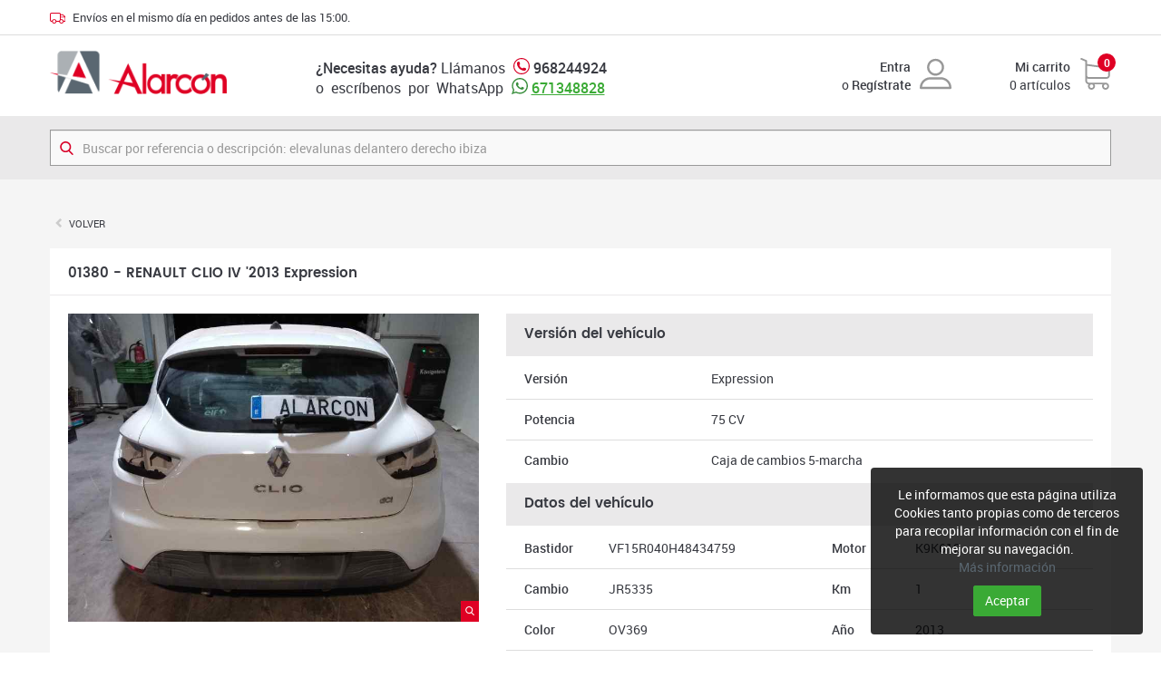

--- FILE ---
content_type: text/html; charset=UTF-8
request_url: https://www.desguacealarcon.com/vehiculos/renault-clio-iv-2012-expression_1497
body_size: 5819
content:
<!DOCTYPE HTML>
<html lang="es">
<head>
	
	<meta http-equiv="content-Type" content="text/html; charset=utf-8">
	<meta name="viewport" content="width=device-width, initial-scale=1, maximum-scale=1, user-scalable=no">
	<meta name="robots" content="index, follow"/>
	<title>RENAULT CLIO IV '2013 Expression</title>
	<meta name="description" content="RENAULT CLIO IV '2013 Expression 75 CV | VF15R040H48434759 | JR5335">
	<link rel="shortcut icon" href="https://www.desguacealarcon.com/favicon.ico">
	<link href="https://www.desguacealarcon.com/css/bootstrap.min.css?v=1514450383" rel="stylesheet" type="text/css">
	<link href="https://www.desguacealarcon.com/css/magnific-popup.css?v=1514450383" rel="stylesheet" type="text/css">
	<link href="https://www.desguacealarcon.com/css/estilos.css?v=1665509684" rel="stylesheet" type="text/css">
		<script>
        (function(w,d,s,r,n){w.TrustpilotObject=n;w[n]=w[n]||function(){(w[n].q=w[n].q||[]).push(arguments)};
            a=d.createElement(s);a.async=1;a.src=r;a.type='text/java'+s;f=d.getElementsByTagName(s)[0];
            f.parentNode.insertBefore(a,f)})(window,document,'script', 'https://invitejs.trustpilot.com/tp.min.js', 'tp');
            tp('register', 'T1SV8WGf10hXaDfd');
</script>

<script async src="https://pagead2.googlesyndication.com/pagead/js/adsbygoogle.js?client=ca-pub-4716762124211168"
     crossorigin="anonymous"></script>
		<!-- Google Analytics -->
	<script async src="https://www.googletagmanager.com/gtag/js?id=G-LSBLQ1H008"></script>
	<script>
	window.dataLayer = window.dataLayer || [];
	function gtag(){dataLayer.push(arguments);}
	gtag('js', new Date());

	gtag('config', 'G-LSBLQ1H008');
	</script>
<script async src="https://www.googletagmanager.com/gtag/js?id=AW-323353341">
</script>
	<script>
	  window.dataLayer = window.dataLayer || [];
	  function gtag(){dataLayer.push(arguments);}
	  gtag('js', new Date());

	  gtag('config', 'AW-323353341');
	</script>
	<!-- Google Tag Manager -->
	<script>(function(w,d,s,l,i){w[l]=w[l]||[];w[l].push({'gtm.start':
	new Date().getTime(),event:'gtm.js'});var f=d.getElementsByTagName(s)[0],
	j=d.createElement(s),dl=l!='dataLayer'?'&l='+l:'';j.async=true;j.src=
	'https://www.googletagmanager.com/gtm.js?id='+i+dl;f.parentNode.insertBefore(j,f);
	})(window,document,'script','dataLayer','GTM-P55P74P');</script>
	<!-- End Google Tag Manager -->
	<!-- Event snippet for Compra conversion page -->
	<script>
	  gtag('event', 'conversion', {
	      'send_to': 'AW-323353341/NA2ICMKhu5gbEP31l5oB',
	      'value': 1.0,
	      'currency': 'EUR',
	      'transaction_id': ''
	  });
	</script>

	
</head>

<body>

<!-- Google Tag Manager (noscript) -->
<noscript><iframe src="https://www.googletagmanager.com/ns.html?id=GTM-P55P74P"
height="0" width="0" style="display:none;visibility:hidden"></iframe></noscript>
<!-- End Google Tag Manager (noscript) -->



<div class="header-auxiliar">
	<div class="container">
	<img src="https://www.desguacealarcon.com/imagenes/envios.svg"> <span>Envíos en el mismo día en pedidos antes de las 15:00.</b></span>
	</div>
</div>

<div class="menu-movil visible-xs">

	<a href="https://www.desguacealarcon.com/" class="logo"><img src="https://www.desguacealarcon.com/imagenes/logo-es.png"></a>

	<a href="tel:968244924" class="tel-xs"><img src="https://www.desguacealarcon.com/imagenes/telefono.svg"></a>
	<a href="https://api.whatsapp.com/send?phone=34671348828" class="whatsapp"><img src="https://www.desguacealarcon.com/imagenes/whatsapp.svg"></a>


	<div class="botones-compra">

		 
			<a href="https://www.desguacealarcon.com/area-clientes/acceder" class="boton-usuario"><img src="https://www.desguacealarcon.com/imagenes/usuario.svg"></a>

		
		<a href="https://www.desguacealarcon.com/carrito" class="boton-carrito"> <img src="https://www.desguacealarcon.com/imagenes/carrito.svg"> <span class="num-productos bgp" data-carrito="numproductos">0</span></a>
	
	</div>

</div>

<div class="menu-usuario">
	<a href="https://www.desguacealarcon.com/area-clientes">Mi cuenta</a>
	<a href="https://www.desguacealarcon.com/area-clientes/salir">Salir</a>
</div>

<div class="wrapper">

	<header class="hidden-xs">
		<div class="container">
			<div class="col logo">
				<a href="https://www.desguacealarcon.com/"><img itemprop="logo" src="https://www.desguacealarcon.com/imagenes/logo-es.png" alt="Alarcón. Desguace online de recambios de ocasión para coche"></a>
			</div><div class="col telefono">
				<strong>¿Necesitas ayuda?</strong> Llámanos <img src="https://www.desguacealarcon.com/imagenes/telefono.svg"> <strong>968244924</strong><br>
				o&nbsp; escríbenos&nbsp;  por &nbsp;WhatsApp <img src="https://www.desguacealarcon.com/imagenes/whatsapp.svg"> <strong><a class="tel-md" target="_blank" href="https://web.whatsapp.com/send?phone=34671348828">671348828</a></strong>
			</div><div class="col usuario">
									<div class="media">
						<div class="media-body text-right">
							<strong><a href="https://www.desguacealarcon.com/area-clientes/acceder">  Entra</a></strong><br>
							o <strong><a href="https://www.desguacealarcon.com/area-clientes/alta"> Regístrate</a></strong>
						</div>
						<div class="media-right text-right">
							<img src="https://www.desguacealarcon.com/imagenes/usuario.svg">
						</div>
					</div>
							</div><div class="col carrito-cabecera">
				<a href="https://www.desguacealarcon.com/carrito">
					<div class="media">
						<div class="media-body text-right">
							<strong>Mi carrito</strong><br><span data-carrito="numproductos">0</span> artículos						</div>
						<div class="media-right text-right">
							<div class="img-carrito"><img src="https://www.desguacealarcon.com/imagenes/carrito.svg"></div>
						</div>
						<span class="num-productos bgp font-bold" data-carrito="numproductos">0</span>
					</div>
				</a>
			</div>
		</div>
	</header>

	<div class="buscador bgs">
		<div class="container">
			<div class="contene-buscador">
				<img src="https://www.desguacealarcon.com/imagenes/lupa.svg">
				<form action="https://www.desguacealarcon.com/search">
					<input type="search" id="BuscadorTexto" name="Texto" class="form-control" placeholder="Buscar por referencia o descripción: elevalunas delantero derecho ibiza" value="" required>
					<button class="hidden" type="submit"></button>
				</form>
			</div>
		</div>
	</div>

	<div class="cuerpo">
		<div class="ficha-producto container" itemscope itemtype="http://schema.org/Product">
	<div class="breadcrumb breadcrumb-r"><li><a href="javascript:history.back(1)">VOLVER</a></li></div>
	<div class="caja-titulo"><h1 class="h3">01380 - <span itemprop="name">RENAULT CLIO IV '2013 Expression</span></h1></div>
	<div class="caja">
		<div class="row">
			<div class="col-sm-5">
				<div class="galeria" id="visor-producto">
					<div class="visor lightbox-galeria">
													<div class="imagen active">
								<a href="https://www.desguacealarcon.com/img-productos/ampliadas/v-1497-1.jpg" class="zoom bgp"><img src="https://www.desguacealarcon.com/imagenes/zoom.svg"></a>
								<div class="altura"></div><img src="https://www.desguacealarcon.com/img-productos/imagenes/v-1497-1.jpg" itemprop="image">							</div>
												</div>
									</div>
			</div>

			<div class="col-sm-7">

				<!-- campos -->
				
				<div class="caja-titulo bgs"><h3>Versión del vehículo</h3></div>

				<div class="campos">	
					<div class="row">
						<div class="col-sm-4"><b>Versión</b></div><div class="col-sm-8">Expression</div>
						<div class="col-sm-12"><span class="linea"></span></div>
						<div class="col-sm-4"><b>Potencia</b></div><div class="col-sm-8">75 CV</div>
						<div class="col-sm-12"><span class="linea"></span></div>
						<div class="col-sm-4"><b>Cambio</b></div><div class="col-sm-8">Caja de cambios 5-marcha</div>
					</div>
				</div>
				
		
				<div class="caja-titulo bgs"><h3>Datos del vehículo</h3></div>

				<div class="campos">	
					<div class="row">
						<div class="col-sm-2"><b>Bastidor</b></div><div class="col-sm-4">VF15R040H48434759</div>
						<div class="col-sm-2"><b>Motor</b></div><div class="col-sm-4">K9K612</div>
						<div class="col-sm-12"><span class="linea"></span></div>
						<div class="col-sm-2"><b>Cambio</b></div><div class="col-sm-4">JR5335</div>
						<div class="col-sm-2"><b>Km</b></div><div class="col-sm-4">1</div>
						<div class="col-sm-12"><span class="linea"></span></div>
						<div class="col-sm-2"><b>Color</b></div><div class="col-sm-4">OV369</div>
						<div class="col-sm-2"><b>Año</b></div><div class="col-sm-4">2013</div>
						<div class="col-sm-12"><span class="linea"></span></div>
						<div class="col-sm-4"><b>Observaciones</b></div><div class="col-sm-8 observaciones"></div>
					</div>
				</div>
				<!-- fin campos -->

				<!-- acciones -->
				<div class="acciones">	
					<div class="row">
						<div class="col-sm-12"><button type="button" class="btn btn-default btn-sm btn-block font-semibold" data-toggle="modal" data-target="#modal-info"><img src="https://www.desguacealarcon.com/imagenes/info.svg"> Solicitar más información sobre este vehículo</a></div>
					</div>
				</div>
				<!-- fin acciones -->

			</div>
		</div>

		<br><span class="linea"></span><br>

		<div class="titulo-disponibles">
			<div class="row">
				<div class="col-sm-7"><h2 class="h2">Piezas disponibles para este vehículo</h2></div>
				<div class="col-sm-5 puntos"><span class="punto almacenada"></span> Almacenada <span class="punto montada-revisada"></span> Montada revisada</div>
			</div>
		</div>

		<div class="disponibles">
			
				
																											<div class="caja-titulo bgs"><h3 class="pop-semibold">ALUMBRADO</h3></div>
						<div class="fila-disponible">										
					<div class="col disponible puntos">
						<a href="https://www.desguacealarcon.com/piloto-trasero-derecho-renault-clio-iv-expression-92012-122015_26380">
							<div class="media">
								<div class="media-left"><span class="punto almacenada"></span></div>
								<div class="media-body">PILOTO TRASERO DERECHO</div>
							</div>
						</a>
					</div>

															</div>												<div class="caja-titulo bgs"><h3 class="pop-semibold">CAMBIO/EMBRAGUE</h3></div>
						<div class="fila-disponible">										
					<div class="col disponible puntos">
						<a href="https://www.desguacealarcon.com/bomba-embrague-renault-clio-iv-expression-92012-122015_49030">
							<div class="media">
								<div class="media-left"><span class="punto almacenada"></span></div>
								<div class="media-body">BOMBA EMBRAGUE</div>
							</div>
						</a>
					</div>

															</div>												<div class="caja-titulo bgs"><h3 class="pop-semibold">CARROCERIA LATERALES</h3></div>
						<div class="fila-disponible">										
					<div class="col disponible puntos">
						<a href="https://www.desguacealarcon.com/elevalunas-delantero-derecho-renault-clio-iv-expression-92012-122015_49877">
							<div class="media">
								<div class="media-left"><span class="punto almacenada"></span></div>
								<div class="media-body">ELEVALUNAS DELANTERO DERECHO</div>
							</div>
						</a>
					</div>

														
					<div class="col disponible puntos">
						<a href="https://www.desguacealarcon.com/elevalunas-delantero-izquierdo-renault-clio-iv-expression-92012-122015_49077">
							<div class="media">
								<div class="media-left"><span class="punto almacenada"></span></div>
								<div class="media-body">ELEVALUNAS DELANTERO IZQUIERDO</div>
							</div>
						</a>
					</div>

														
					<div class="col disponible puntos">
						<a href="https://www.desguacealarcon.com/maneta-exterior-trasera-derecha-renault-clio-iv-expression-92012-122015_65417">
							<div class="media">
								<div class="media-left"><span class="punto almacenada"></span></div>
								<div class="media-body">MANETA EXTERIOR TRASERA DERECHA</div>
							</div>
						</a>
					</div>

														
					<div class="col disponible puntos">
						<a href="https://www.desguacealarcon.com/retenedor-puerta-trasera-derecha-renault-clio-iv-expression-92012-122015_60582">
							<div class="media">
								<div class="media-left"><span class="punto almacenada"></span></div>
								<div class="media-body">RETENEDOR PUERTA TRASERA DERECHA</div>
							</div>
						</a>
					</div>

														
					<div class="col disponible puntos">
						<a href="https://www.desguacealarcon.com/retenedor-puerta-trasero-izquierdo-renault-clio-iv-expression-92012-122015_60598">
							<div class="media">
								<div class="media-left"><span class="punto almacenada"></span></div>
								<div class="media-body">RETENEDOR PUERTA TRASERO IZQUIERDO</div>
							</div>
						</a>
					</div>

															</div>												<div class="caja-titulo bgs"><h3 class="pop-semibold">CLIMATIZACION</h3></div>
						<div class="fila-disponible">										
					<div class="col disponible puntos">
						<a href="https://www.desguacealarcon.com/aireador-renault-clio-iv-expression-92012-122015_55217">
							<div class="media">
								<div class="media-left"><span class="punto almacenada"></span></div>
								<div class="media-body">AIREADOR DELANTERO IZQUIERDO</div>
							</div>
						</a>
					</div>

														
					<div class="col disponible puntos">
						<a href="https://www.desguacealarcon.com/tubos-aire-acondicionado-renault-clio-iv-expression-92012-122015_11714">
							<div class="media">
								<div class="media-left"><span class="punto almacenada"></span></div>
								<div class="media-body">TUBO AIRE ACONDICIONADO</div>
							</div>
						</a>
					</div>

															</div>												<div class="caja-titulo bgs"><h3 class="pop-semibold">DIRECCION / TRANSMISION</h3></div>
						<div class="fila-disponible">										
					<div class="col disponible puntos">
						<a href="https://www.desguacealarcon.com/columna-direccion-renault-clio-iv-expression-92012-122015_71986">
							<div class="media">
								<div class="media-left"><span class="punto almacenada"></span></div>
								<div class="media-body">COLUMNA DIRECCION</div>
							</div>
						</a>
					</div>

														
					<div class="col disponible puntos">
						<a href="https://www.desguacealarcon.com/fuelle-renault-clio-iv-expression-92012-122015_400420_id_675495">
							<div class="media">
								<div class="media-left"><span class="punto almacenada"></span></div>
								<div class="media-body">FUELLE</div>
							</div>
						</a>
					</div>

															</div>												<div class="caja-titulo bgs"><h3 class="pop-semibold">ELECTRICIDAD</h3></div>
						<div class="fila-disponible">										
					<div class="col disponible puntos">
						<a href="https://www.desguacealarcon.com/captador-cuentakilometros-renault-clio-iv-expression-92012-122015_56502">
							<div class="media">
								<div class="media-left"><span class="punto almacenada"></span></div>
								<div class="media-body">CAPTADOR CUENTAKILOMETROS</div>
							</div>
						</a>
					</div>

														
					<div class="col disponible puntos">
						<a href="https://www.desguacealarcon.com/mando-elevalunas-delantero-derecho-renault-clio-iv-expression-92012-122015_64346">
							<div class="media">
								<div class="media-left"><span class="punto almacenada"></span></div>
								<div class="media-body">MANDO ELEVALUNAS DELANTERO DERECHO</div>
							</div>
						</a>
					</div>

														
					<div class="col disponible puntos">
						<a href="https://www.desguacealarcon.com/mando-elevalunas-delantero-izquierdo-renault-clio-iv-expression-92012-122015_55322">
							<div class="media">
								<div class="media-left"><span class="punto almacenada"></span></div>
								<div class="media-body">MANDO ELEVALUNAS DELANTERO IZQUIERDO </div>
							</div>
						</a>
					</div>

														
					<div class="col disponible puntos">
						<a href="https://www.desguacealarcon.com/sensor-renault-clio-iv-expression-92012-122015_460502_id_736050">
							<div class="media">
								<div class="media-left"><span class="punto almacenada"></span></div>
								<div class="media-body">SENSOR</div>
							</div>
						</a>
					</div>

														
					<div class="col disponible puntos">
						<a href="https://www.desguacealarcon.com/tempomat-renault-clio-iv-expression-92012-122015_45024">
							<div class="media">
								<div class="media-left"><span class="punto almacenada"></span></div>
								<div class="media-body">TEMPOMAT</div>
							</div>
						</a>
					</div>

														
					<div class="col disponible puntos">
						<a href="https://www.desguacealarcon.com/warning-renault-clio-iv-expression-92012-122015_56085">
							<div class="media">
								<div class="media-left"><span class="punto almacenada"></span></div>
								<div class="media-body">WARNING</div>
							</div>
						</a>
					</div>

															</div>												<div class="caja-titulo bgs"><h3 class="pop-semibold">INTERIOR</h3></div>
						<div class="fila-disponible">										
					<div class="col disponible puntos">
						<a href="https://www.desguacealarcon.com/guantera-renault-clio-iv-expression-92012-122015_33803">
							<div class="media">
								<div class="media-left"><span class="punto almacenada"></span></div>
								<div class="media-body">GUANTERA</div>
							</div>
						</a>
					</div>

														
					<div class="col disponible puntos">
						<a href="https://www.desguacealarcon.com/parasol-derecho-renault-clio-iv-expression-92012-122015_580780_id_857819">
							<div class="media">
								<div class="media-left"><span class="punto almacenada"></span></div>
								<div class="media-body">PARASOL DERECHO</div>
							</div>
						</a>
					</div>

														
					<div class="col disponible puntos">
						<a href="https://www.desguacealarcon.com/parasol-izquierdo-renault-clio-iv-expression-92012-122015_580779_id_857820">
							<div class="media">
								<div class="media-left"><span class="punto almacenada"></span></div>
								<div class="media-body">PARASOL IZQUIERDO</div>
							</div>
						</a>
					</div>

															</div>												<div class="caja-titulo bgs"><h3 class="pop-semibold">MOTOR / ADMISION / ESCAPE</h3></div>
						<div class="fila-disponible">										
					<div class="col disponible puntos">
						<a href="https://www.desguacealarcon.com/biela-renault-clio-iv-expression-92012-122015_459978_id_735525">
							<div class="media">
								<div class="media-left"><span class="punto almacenada"></span></div>
								<div class="media-body">BIELA</div>
							</div>
						</a>
					</div>

														
					<div class="col disponible puntos">
						<a href="https://www.desguacealarcon.com/biela-renault-clio-iv-expression-92012-122015_459980_id_735528">
							<div class="media">
								<div class="media-left"><span class="punto almacenada"></span></div>
								<div class="media-body">BIELA</div>
							</div>
						</a>
					</div>

														
					<div class="col disponible puntos">
						<a href="https://www.desguacealarcon.com/bomba-aceite-renault-clio-iv-expression-92012-122015_460000_id_735699">
							<div class="media">
								<div class="media-left"><span class="punto almacenada"></span></div>
								<div class="media-body">BOMBA ACEITE</div>
							</div>
						</a>
					</div>

														
					<div class="col disponible puntos">
						<a href="https://www.desguacealarcon.com/caja-mariposa-renault-clio-iv-expression-92012-122015_56440">
							<div class="media">
								<div class="media-left"><span class="punto almacenada"></span></div>
								<div class="media-body">CAJA MARIPOSA</div>
							</div>
						</a>
					</div>

														
					<div class="col disponible puntos">
						<a href="https://www.desguacealarcon.com/polea-ciguenal-renault-clio-iv-expression-92012-122015_459969_id_735515">
							<div class="media">
								<div class="media-left"><span class="punto almacenada"></span></div>
								<div class="media-body">POLEA CIGUEÑAL</div>
							</div>
						</a>
					</div>

														
					<div class="col disponible puntos">
						<a href="https://www.desguacealarcon.com/soporte-motor-renault-clio-iv-expression-92012-122015_61229">
							<div class="media">
								<div class="media-left"><span class="punto almacenada"></span></div>
								<div class="media-body">SOPORTE MOTOR</div>
							</div>
						</a>
					</div>

														
					<div class="col disponible puntos">
						<a href="https://www.desguacealarcon.com/soporte-motor-delantero-renault-clio-iv-expression-92012-122015_61181">
							<div class="media">
								<div class="media-left"><span class="punto almacenada"></span></div>
								<div class="media-body">SOPORTE MOTOR DELANTERO</div>
							</div>
						</a>
					</div>

														
					<div class="col disponible puntos">
						<a href="https://www.desguacealarcon.com/tapa-distribucion-renault-clio-iv-expression-92012-122015_460521_id_736069">
							<div class="media">
								<div class="media-left"><span class="punto almacenada"></span></div>
								<div class="media-body">TAPA DISTRIBUCION</div>
							</div>
						</a>
					</div>

														
					<div class="col disponible puntos">
						<a href="https://www.desguacealarcon.com/tensor-correa-auxiliar-renault-clio-iv-expression-92012-122015_14023">
							<div class="media">
								<div class="media-left"><span class="punto almacenada"></span></div>
								<div class="media-body">TENSOR CORREA AUXILIAR</div>
							</div>
						</a>
					</div>

														
					<div class="col disponible puntos">
						<a href="https://www.desguacealarcon.com/tubo-renault-clio-iv-expression-92012-122015_460343_id_736044">
							<div class="media">
								<div class="media-left"><span class="punto almacenada"></span></div>
								<div class="media-body">TUBO</div>
							</div>
						</a>
					</div>

														
					<div class="col disponible puntos">
						<a href="https://www.desguacealarcon.com/tubo-renault-clio-iv-expression-92012-122015_460497_id_736045">
							<div class="media">
								<div class="media-left"><span class="punto almacenada"></span></div>
								<div class="media-body">TUBO</div>
							</div>
						</a>
					</div>

														
					<div class="col disponible puntos">
						<a href="https://www.desguacealarcon.com/tubo-renault-clio-iv-expression-92012-122015_460506_id_736055">
							<div class="media">
								<div class="media-left"><span class="punto almacenada"></span></div>
								<div class="media-body">TUBO</div>
							</div>
						</a>
					</div>

														
					<div class="col disponible puntos">
						<a href="https://www.desguacealarcon.com/tubo-renault-clio-iv-expression-92012-122015_460606_id_735889">
							<div class="media">
								<div class="media-left"><span class="punto almacenada"></span></div>
								<div class="media-body">TUBO</div>
							</div>
						</a>
					</div>

															</div>												<div class="caja-titulo bgs"><h3 class="pop-semibold">SUSPENSION / FRENOS</h3></div>
						<div class="fila-disponible">										
					<div class="col disponible puntos">
						<a href="https://www.desguacealarcon.com/bomba-freno-renault-clio-iv-expression-92012-122015_58173">
							<div class="media">
								<div class="media-left"><span class="punto almacenada"></span></div>
								<div class="media-body">BOMBA FRENO</div>
							</div>
						</a>
					</div>

														
					<div class="col disponible puntos">
						<a href="https://www.desguacealarcon.com/captador-abs-renault-clio-iv-expression-92012-122015_56370">
							<div class="media">
								<div class="media-left"><span class="punto almacenada"></span></div>
								<div class="media-body">CAPTADOR ABS</div>
							</div>
						</a>
					</div>

														
					<div class="col disponible puntos">
						<a href="https://www.desguacealarcon.com/captador-abs-renault-clio-iv-expression-92012-122015_75140">
							<div class="media">
								<div class="media-left"><span class="punto almacenada"></span></div>
								<div class="media-body">CAPTADOR ABS</div>
							</div>
						</a>
					</div>

														
					<div class="col disponible puntos">
						<a href="https://www.desguacealarcon.com/tirante-delantero-derecho-renault-clio-iv-expression-92012-122015_38561">
							<div class="media">
								<div class="media-left"><span class="punto almacenada"></span></div>
								<div class="media-body">TIRANTE DELANTERO DERECHO</div>
							</div>
						</a>
					</div>

								</div>			
					</div>
	</div>
</div>

<div class="modal fade" id="modal-info" tabindex="-1" role="dialog" aria-labelledby="modal-info-titulo">
	<div class="modal-dialog" role="document">
		<div class="modal-content">
			<div class="modal-header">
				<button type="button" class="close" data-dismiss="modal" aria-label="Cerrar"><span aria-hidden="true">&times;</span></button>
				<h5 class="modal-title pop-semibold" id="modal-info-titulo">RENAULT CLIO IV '2013 Expression</h5>
			</div>
			<div class="modal-body">
				<form method="post" action="https://www.desguacealarcon.com/vehiculos/renault-clio-iv-2012-expression_1497/solicitar-informacion">
					<input type="hidden" name="Accion" value="Enviar">
					<div class="row">

						<div class="col-sm-4">
							<div class="form-group"><label for="txtnombre" class=" sr-only">Nombre</label><input type="text" class="form-control" name="nombre" id="txtnombre" value="" autofocus required placeholder="Nombre"></div>						</div>

						<div class="col-sm-5">
							<div class="form-group"><label for="txtemail" class=" sr-only">Correo electrónico</label><input type="email" class="form-control" name="email" id="txtemail" value="" required placeholder="Correo electrónico"></div>						</div>

						<div class="col-sm-3">
							<div class="form-group"><label for="txttelefono" class=" sr-only">Teléfono</label><input type="text" class="form-control" name="telefono" id="txttelefono" value="" required placeholder="Teléfono"></div>						</div>

					</div>

					<div class="form-group"><label for="txtcomentarios" class=" sr-only">Comentarios</label><textarea class="form-control" name="comentarios" id="txtcomentarios" placeholder="Comentarios"></textarea></div>
					<div class="checkbox"><label><input type="checkbox" name="AceptaCondiciones" id="chAceptaCondiciones" value="1" required> He leído y acepto la <a target="_blank" class="link" href="https://www.desguacealarcon.com/i/politica-de-privacidad">política de privacidad</a></label></div>
											<div class="g-recaptcha" data-sitekey="6LfctkYUAAAAAF795n4j0ChX3zsLZHV34KvmVlRM"></div>
					
					<button type="submit" class="btn btn-primario">Enviar</button>

				</form>
			</div>
		</div>
	</div>
</div>	</div>

	<div class="contene-resenas">
		<div class="container">

			<div class="resenas">
				<script src="https://apps.elfsight.com/p/platform.js" defer></script>
				<div class="elfsight-app-4f9e1358-8e39-4d1f-b48b-c6ed524e0b6f"></div>
			</div>

		</div>
	</div>

	<div class="acceso-directo">
        
		<div class="container">
			<div class="row">
				<!--columna-->
				<div class="col-sm-4">
					<div class="media">
						<div class="media-left">
							<img src="https://www.desguacealarcon.com/imagenes/encontrar-pieza.svg">
						</div>
						<div class="media-body">
							<h3>¿No encuentras una pieza?</h3>
							<p class="pop-light">Si no encuentras una pieza en nuestro almacén virtual puedes solicitarla a través de nuestro formulario y te avisaremos en cuanto esté disponible.</p>
							<a class="ver-todo pop-semibold" href="https://www.desguacealarcon.com/solicitar-pieza">Solicitar pieza &rsaquo;</a>
						</div>
					</div>
				</div>

				<!--columna-->
				<div class="col-sm-4">
					<div class="media">
						<div class="media-left">
							<img src="https://www.desguacealarcon.com/imagenes/tasaciones.svg">
						</div>
						<div class="media-body">
							<h3>Tasaciones y bajas</h3>
							<p class="pop-light">Tasamos tu vehículo gestionándote la tramitación de la baja definitiva en la DGT y haciéndote efectivo el pago a la recogida del vehículo.</p>
							<a class="ver-todo pop-semibold" href="https://www.desguacealarcon.com/tasaciones-bajas">Solicitar tasación &rsaquo;</a>
						</div>
					</div>
				</div>

				<!--columna-->
				<div class="col-sm-4">
					<div class="media">
						<div class="media-left">
							<img src="https://www.desguacealarcon.com/imagenes/movil.svg">
						</div>
						<div class="media-body">
							<h3>Te llamamos</h3>
							<p class="pop-light">Déjanos tu teléfono y  nuestros expertos te llamaran dentro de nuestro horario comercial. De Lunes a Viernes de 8.00 a 14.00 y de 16.00 a 20.00.</p>
							<a class="ver-todo pop-semibold" href="https://www.desguacealarcon.com/te-llamamos">Solicitar llamada &rsaquo;</a>
						</div>
					</div>
				</div>
			</div>
		</div>
        
	</div>

	<footer class="bgp">
		<div class="container">
			<div class="row">
				
				<div class="col-sm-7">
					<nav class="menu"><ul class="nivel-0 menu" id="menu">


	<li class="primero">
		<a class="enlace" href="https://www.desguacealarcon.com/i/sobre-nosotros">
			Sobre nosotros		</a>
			</li>


	<li>
		<a class="enlace" href="https://www.desguacealarcon.com/i/contacto">
			Contacto		</a>
			</li>


	<li class="ultimo">
		<a class="enlace" href="https://www.desguacealarcon.com/i/blog">
			Blog		</a>
			</li>


</ul></nav>
				</div>

				<div class="col-sm-2 social">
											<a href="https://www.facebook.com/alarcondesguace" target="_blank"><img src="https://www.desguacealarcon.com/imagenes/facebook.svg"></a>
											<a href="https://twitter.com/DesguaceAlarcon" target="_blank"><img src="https://www.desguacealarcon.com/imagenes/twitter.svg"></a>
											<a href="https://www.youtube.com/channel/UCVQ6vZ7umLQuHL7NKWPbnlA" target="_blank"><img src="https://www.desguacealarcon.com/imagenes/youtube.svg"></a>
											<a href="https://www.instagram.com/desguace_alarcon/" target="_blank"><img src="https://www.desguacealarcon.com/imagenes/instagram.svg"></a>
									</div>

				<div class="col-sm-3 formas-de-pago">
					<img src="https://www.desguacealarcon.com/imagenes/visa.svg">
					<img src="https://www.desguacealarcon.com/imagenes/mastercard.svg">
					<img src="https://www.desguacealarcon.com/imagenes/paypal.svg">
				</div>

			</div>

			<hr>

			<div class="firma">
				<div class="row">
					<div class="col-sm-6">
						© 2026 <span itemscope itemtype="http://schema.org/LocalBusiness"><span itemprop="name">Desguace Alarcón</span>. <br class="visible-xs"><span itemprop="address" itemscope itemtype="http://schema.org/PostalAddress"><span itemprop="streetAddress">Carril los Serranos</span>, <span itemprop="postalCode">30160</span> <span itemprop="addressLocality">Murcia</span> (<span itemprop="addressRegion">Murcia</span>) <span class="hidden-xs">-</span> <br class="visible-xs">Tel. <span itemprop="telephone">968 24 49 24</span></span><meta itemprop="image" content="https://www.desguacealarcon.com/imagenes/general.jpg" /><meta itemprop="priceRange" content="€€€" /></span>
					</div>
					<div class="col-sm-6">
						<nav class="legal"><ul class="nivel-0 menu" id="menu">


	<li class="primero">
		<a class="enlace" href="https://www.desguacealarcon.com/i/aviso-legal">
			Aviso legal		</a>
			</li>


	<li>
		<a class="enlace" href="https://www.desguacealarcon.com/i/politica-de-privacidad">
			Política de privacidad		</a>
			</li>


	<li>
		<a class="enlace" href="https://www.desguacealarcon.com/i/politica-de-cookies">
			Política de cookies		</a>
			</li>


	<li class="ultimo">
		<a class="enlace" href="https://www.desguacealarcon.com/i/condiciones-y-garantias">
			Condiciones y Garantías		</a>
			</li>


</ul></nav>
					</div>
				</div>
			</div>
		</div>

	</footer>
	
	<div class="modal fade" id="modal" tabindex="-1" role="dialog" aria-labelledby="modal-titulo">
		<div class="modal-dialog" role="document">
			<div class="modal-content">
				<div class="modal-header">
					<button type="button" class="close" data-dismiss="modal" aria-label="Cerrar"><span aria-hidden="true">&times;</span></button>
					<h5 class="modal-title pop-semibold" id="modal-titulo"></h5>
				</div>
				<div class="modal-body"></div>
			</div>
		</div>
	</div>

	<div id="capaAceptaCookies">

	<p>Le informamos que esta página utiliza Cookies tanto propias como de terceros para recopilar información con el fin de mejorar su navegación.
	
	<br><a class="secundario" href="https://www.desguacealarcon.com/i/politica-de-cookies">Más información</a></p>

	<a id="botonAceptarCookies" class="btn btn-primario">Aceptar</a>
	
</div>

<script type="text/javascript">
	window.onload = function ()
	{
		$("#botonAceptarCookies").one ("click", function ()
		{
			$("#capaAceptaCookies").fadeOut ({duration: 300});
		});
	};
</script>


</div>

<!--[if lt IE 9]>
	<script src="https://www.desguacealarcon.com/js/html5shiv.js"></script>
	<script src="https://www.desguacealarcon.com/js/respond.min.js"></script>
<![endif]-->

<script type="text/javascript" src="https://www.desguacealarcon.com/js/jquery.min.js?v=1514450391"></script>
<script type="text/javascript" src="https://www.desguacealarcon.com/js/bootstrap.min.js?v=1514450390"></script>
<script type="text/javascript" src="https://www.desguacealarcon.com/js/jquery.magnific-popup.js?v=1514450390"></script>
<script type="text/javascript" src="https://www.desguacealarcon.com/js/jquery.form.min.js?v=1514450390"></script>
<script type="text/javascript" src="https://www.desguacealarcon.com/js/controles-min.js?v=1515436659"></script>
<script type="text/javascript" src="https://www.desguacealarcon.com/js/controles-ad.js?v=1665073663"></script>
<script type="text/javascript" src="https://www.desguacealarcon.com/js/textos-es.js?v=1654598834"></script>
<script type="text/javascript" src="https://www.google.com/recaptcha/api.js"></script>

</body>
</html>


--- FILE ---
content_type: text/html; charset=utf-8
request_url: https://www.google.com/recaptcha/api2/anchor?ar=1&k=6LfctkYUAAAAAF795n4j0ChX3zsLZHV34KvmVlRM&co=aHR0cHM6Ly93d3cuZGVzZ3VhY2VhbGFyY29uLmNvbTo0NDM.&hl=en&v=PoyoqOPhxBO7pBk68S4YbpHZ&size=normal&anchor-ms=20000&execute-ms=30000&cb=2s4qjyst1im5
body_size: 49351
content:
<!DOCTYPE HTML><html dir="ltr" lang="en"><head><meta http-equiv="Content-Type" content="text/html; charset=UTF-8">
<meta http-equiv="X-UA-Compatible" content="IE=edge">
<title>reCAPTCHA</title>
<style type="text/css">
/* cyrillic-ext */
@font-face {
  font-family: 'Roboto';
  font-style: normal;
  font-weight: 400;
  font-stretch: 100%;
  src: url(//fonts.gstatic.com/s/roboto/v48/KFO7CnqEu92Fr1ME7kSn66aGLdTylUAMa3GUBHMdazTgWw.woff2) format('woff2');
  unicode-range: U+0460-052F, U+1C80-1C8A, U+20B4, U+2DE0-2DFF, U+A640-A69F, U+FE2E-FE2F;
}
/* cyrillic */
@font-face {
  font-family: 'Roboto';
  font-style: normal;
  font-weight: 400;
  font-stretch: 100%;
  src: url(//fonts.gstatic.com/s/roboto/v48/KFO7CnqEu92Fr1ME7kSn66aGLdTylUAMa3iUBHMdazTgWw.woff2) format('woff2');
  unicode-range: U+0301, U+0400-045F, U+0490-0491, U+04B0-04B1, U+2116;
}
/* greek-ext */
@font-face {
  font-family: 'Roboto';
  font-style: normal;
  font-weight: 400;
  font-stretch: 100%;
  src: url(//fonts.gstatic.com/s/roboto/v48/KFO7CnqEu92Fr1ME7kSn66aGLdTylUAMa3CUBHMdazTgWw.woff2) format('woff2');
  unicode-range: U+1F00-1FFF;
}
/* greek */
@font-face {
  font-family: 'Roboto';
  font-style: normal;
  font-weight: 400;
  font-stretch: 100%;
  src: url(//fonts.gstatic.com/s/roboto/v48/KFO7CnqEu92Fr1ME7kSn66aGLdTylUAMa3-UBHMdazTgWw.woff2) format('woff2');
  unicode-range: U+0370-0377, U+037A-037F, U+0384-038A, U+038C, U+038E-03A1, U+03A3-03FF;
}
/* math */
@font-face {
  font-family: 'Roboto';
  font-style: normal;
  font-weight: 400;
  font-stretch: 100%;
  src: url(//fonts.gstatic.com/s/roboto/v48/KFO7CnqEu92Fr1ME7kSn66aGLdTylUAMawCUBHMdazTgWw.woff2) format('woff2');
  unicode-range: U+0302-0303, U+0305, U+0307-0308, U+0310, U+0312, U+0315, U+031A, U+0326-0327, U+032C, U+032F-0330, U+0332-0333, U+0338, U+033A, U+0346, U+034D, U+0391-03A1, U+03A3-03A9, U+03B1-03C9, U+03D1, U+03D5-03D6, U+03F0-03F1, U+03F4-03F5, U+2016-2017, U+2034-2038, U+203C, U+2040, U+2043, U+2047, U+2050, U+2057, U+205F, U+2070-2071, U+2074-208E, U+2090-209C, U+20D0-20DC, U+20E1, U+20E5-20EF, U+2100-2112, U+2114-2115, U+2117-2121, U+2123-214F, U+2190, U+2192, U+2194-21AE, U+21B0-21E5, U+21F1-21F2, U+21F4-2211, U+2213-2214, U+2216-22FF, U+2308-230B, U+2310, U+2319, U+231C-2321, U+2336-237A, U+237C, U+2395, U+239B-23B7, U+23D0, U+23DC-23E1, U+2474-2475, U+25AF, U+25B3, U+25B7, U+25BD, U+25C1, U+25CA, U+25CC, U+25FB, U+266D-266F, U+27C0-27FF, U+2900-2AFF, U+2B0E-2B11, U+2B30-2B4C, U+2BFE, U+3030, U+FF5B, U+FF5D, U+1D400-1D7FF, U+1EE00-1EEFF;
}
/* symbols */
@font-face {
  font-family: 'Roboto';
  font-style: normal;
  font-weight: 400;
  font-stretch: 100%;
  src: url(//fonts.gstatic.com/s/roboto/v48/KFO7CnqEu92Fr1ME7kSn66aGLdTylUAMaxKUBHMdazTgWw.woff2) format('woff2');
  unicode-range: U+0001-000C, U+000E-001F, U+007F-009F, U+20DD-20E0, U+20E2-20E4, U+2150-218F, U+2190, U+2192, U+2194-2199, U+21AF, U+21E6-21F0, U+21F3, U+2218-2219, U+2299, U+22C4-22C6, U+2300-243F, U+2440-244A, U+2460-24FF, U+25A0-27BF, U+2800-28FF, U+2921-2922, U+2981, U+29BF, U+29EB, U+2B00-2BFF, U+4DC0-4DFF, U+FFF9-FFFB, U+10140-1018E, U+10190-1019C, U+101A0, U+101D0-101FD, U+102E0-102FB, U+10E60-10E7E, U+1D2C0-1D2D3, U+1D2E0-1D37F, U+1F000-1F0FF, U+1F100-1F1AD, U+1F1E6-1F1FF, U+1F30D-1F30F, U+1F315, U+1F31C, U+1F31E, U+1F320-1F32C, U+1F336, U+1F378, U+1F37D, U+1F382, U+1F393-1F39F, U+1F3A7-1F3A8, U+1F3AC-1F3AF, U+1F3C2, U+1F3C4-1F3C6, U+1F3CA-1F3CE, U+1F3D4-1F3E0, U+1F3ED, U+1F3F1-1F3F3, U+1F3F5-1F3F7, U+1F408, U+1F415, U+1F41F, U+1F426, U+1F43F, U+1F441-1F442, U+1F444, U+1F446-1F449, U+1F44C-1F44E, U+1F453, U+1F46A, U+1F47D, U+1F4A3, U+1F4B0, U+1F4B3, U+1F4B9, U+1F4BB, U+1F4BF, U+1F4C8-1F4CB, U+1F4D6, U+1F4DA, U+1F4DF, U+1F4E3-1F4E6, U+1F4EA-1F4ED, U+1F4F7, U+1F4F9-1F4FB, U+1F4FD-1F4FE, U+1F503, U+1F507-1F50B, U+1F50D, U+1F512-1F513, U+1F53E-1F54A, U+1F54F-1F5FA, U+1F610, U+1F650-1F67F, U+1F687, U+1F68D, U+1F691, U+1F694, U+1F698, U+1F6AD, U+1F6B2, U+1F6B9-1F6BA, U+1F6BC, U+1F6C6-1F6CF, U+1F6D3-1F6D7, U+1F6E0-1F6EA, U+1F6F0-1F6F3, U+1F6F7-1F6FC, U+1F700-1F7FF, U+1F800-1F80B, U+1F810-1F847, U+1F850-1F859, U+1F860-1F887, U+1F890-1F8AD, U+1F8B0-1F8BB, U+1F8C0-1F8C1, U+1F900-1F90B, U+1F93B, U+1F946, U+1F984, U+1F996, U+1F9E9, U+1FA00-1FA6F, U+1FA70-1FA7C, U+1FA80-1FA89, U+1FA8F-1FAC6, U+1FACE-1FADC, U+1FADF-1FAE9, U+1FAF0-1FAF8, U+1FB00-1FBFF;
}
/* vietnamese */
@font-face {
  font-family: 'Roboto';
  font-style: normal;
  font-weight: 400;
  font-stretch: 100%;
  src: url(//fonts.gstatic.com/s/roboto/v48/KFO7CnqEu92Fr1ME7kSn66aGLdTylUAMa3OUBHMdazTgWw.woff2) format('woff2');
  unicode-range: U+0102-0103, U+0110-0111, U+0128-0129, U+0168-0169, U+01A0-01A1, U+01AF-01B0, U+0300-0301, U+0303-0304, U+0308-0309, U+0323, U+0329, U+1EA0-1EF9, U+20AB;
}
/* latin-ext */
@font-face {
  font-family: 'Roboto';
  font-style: normal;
  font-weight: 400;
  font-stretch: 100%;
  src: url(//fonts.gstatic.com/s/roboto/v48/KFO7CnqEu92Fr1ME7kSn66aGLdTylUAMa3KUBHMdazTgWw.woff2) format('woff2');
  unicode-range: U+0100-02BA, U+02BD-02C5, U+02C7-02CC, U+02CE-02D7, U+02DD-02FF, U+0304, U+0308, U+0329, U+1D00-1DBF, U+1E00-1E9F, U+1EF2-1EFF, U+2020, U+20A0-20AB, U+20AD-20C0, U+2113, U+2C60-2C7F, U+A720-A7FF;
}
/* latin */
@font-face {
  font-family: 'Roboto';
  font-style: normal;
  font-weight: 400;
  font-stretch: 100%;
  src: url(//fonts.gstatic.com/s/roboto/v48/KFO7CnqEu92Fr1ME7kSn66aGLdTylUAMa3yUBHMdazQ.woff2) format('woff2');
  unicode-range: U+0000-00FF, U+0131, U+0152-0153, U+02BB-02BC, U+02C6, U+02DA, U+02DC, U+0304, U+0308, U+0329, U+2000-206F, U+20AC, U+2122, U+2191, U+2193, U+2212, U+2215, U+FEFF, U+FFFD;
}
/* cyrillic-ext */
@font-face {
  font-family: 'Roboto';
  font-style: normal;
  font-weight: 500;
  font-stretch: 100%;
  src: url(//fonts.gstatic.com/s/roboto/v48/KFO7CnqEu92Fr1ME7kSn66aGLdTylUAMa3GUBHMdazTgWw.woff2) format('woff2');
  unicode-range: U+0460-052F, U+1C80-1C8A, U+20B4, U+2DE0-2DFF, U+A640-A69F, U+FE2E-FE2F;
}
/* cyrillic */
@font-face {
  font-family: 'Roboto';
  font-style: normal;
  font-weight: 500;
  font-stretch: 100%;
  src: url(//fonts.gstatic.com/s/roboto/v48/KFO7CnqEu92Fr1ME7kSn66aGLdTylUAMa3iUBHMdazTgWw.woff2) format('woff2');
  unicode-range: U+0301, U+0400-045F, U+0490-0491, U+04B0-04B1, U+2116;
}
/* greek-ext */
@font-face {
  font-family: 'Roboto';
  font-style: normal;
  font-weight: 500;
  font-stretch: 100%;
  src: url(//fonts.gstatic.com/s/roboto/v48/KFO7CnqEu92Fr1ME7kSn66aGLdTylUAMa3CUBHMdazTgWw.woff2) format('woff2');
  unicode-range: U+1F00-1FFF;
}
/* greek */
@font-face {
  font-family: 'Roboto';
  font-style: normal;
  font-weight: 500;
  font-stretch: 100%;
  src: url(//fonts.gstatic.com/s/roboto/v48/KFO7CnqEu92Fr1ME7kSn66aGLdTylUAMa3-UBHMdazTgWw.woff2) format('woff2');
  unicode-range: U+0370-0377, U+037A-037F, U+0384-038A, U+038C, U+038E-03A1, U+03A3-03FF;
}
/* math */
@font-face {
  font-family: 'Roboto';
  font-style: normal;
  font-weight: 500;
  font-stretch: 100%;
  src: url(//fonts.gstatic.com/s/roboto/v48/KFO7CnqEu92Fr1ME7kSn66aGLdTylUAMawCUBHMdazTgWw.woff2) format('woff2');
  unicode-range: U+0302-0303, U+0305, U+0307-0308, U+0310, U+0312, U+0315, U+031A, U+0326-0327, U+032C, U+032F-0330, U+0332-0333, U+0338, U+033A, U+0346, U+034D, U+0391-03A1, U+03A3-03A9, U+03B1-03C9, U+03D1, U+03D5-03D6, U+03F0-03F1, U+03F4-03F5, U+2016-2017, U+2034-2038, U+203C, U+2040, U+2043, U+2047, U+2050, U+2057, U+205F, U+2070-2071, U+2074-208E, U+2090-209C, U+20D0-20DC, U+20E1, U+20E5-20EF, U+2100-2112, U+2114-2115, U+2117-2121, U+2123-214F, U+2190, U+2192, U+2194-21AE, U+21B0-21E5, U+21F1-21F2, U+21F4-2211, U+2213-2214, U+2216-22FF, U+2308-230B, U+2310, U+2319, U+231C-2321, U+2336-237A, U+237C, U+2395, U+239B-23B7, U+23D0, U+23DC-23E1, U+2474-2475, U+25AF, U+25B3, U+25B7, U+25BD, U+25C1, U+25CA, U+25CC, U+25FB, U+266D-266F, U+27C0-27FF, U+2900-2AFF, U+2B0E-2B11, U+2B30-2B4C, U+2BFE, U+3030, U+FF5B, U+FF5D, U+1D400-1D7FF, U+1EE00-1EEFF;
}
/* symbols */
@font-face {
  font-family: 'Roboto';
  font-style: normal;
  font-weight: 500;
  font-stretch: 100%;
  src: url(//fonts.gstatic.com/s/roboto/v48/KFO7CnqEu92Fr1ME7kSn66aGLdTylUAMaxKUBHMdazTgWw.woff2) format('woff2');
  unicode-range: U+0001-000C, U+000E-001F, U+007F-009F, U+20DD-20E0, U+20E2-20E4, U+2150-218F, U+2190, U+2192, U+2194-2199, U+21AF, U+21E6-21F0, U+21F3, U+2218-2219, U+2299, U+22C4-22C6, U+2300-243F, U+2440-244A, U+2460-24FF, U+25A0-27BF, U+2800-28FF, U+2921-2922, U+2981, U+29BF, U+29EB, U+2B00-2BFF, U+4DC0-4DFF, U+FFF9-FFFB, U+10140-1018E, U+10190-1019C, U+101A0, U+101D0-101FD, U+102E0-102FB, U+10E60-10E7E, U+1D2C0-1D2D3, U+1D2E0-1D37F, U+1F000-1F0FF, U+1F100-1F1AD, U+1F1E6-1F1FF, U+1F30D-1F30F, U+1F315, U+1F31C, U+1F31E, U+1F320-1F32C, U+1F336, U+1F378, U+1F37D, U+1F382, U+1F393-1F39F, U+1F3A7-1F3A8, U+1F3AC-1F3AF, U+1F3C2, U+1F3C4-1F3C6, U+1F3CA-1F3CE, U+1F3D4-1F3E0, U+1F3ED, U+1F3F1-1F3F3, U+1F3F5-1F3F7, U+1F408, U+1F415, U+1F41F, U+1F426, U+1F43F, U+1F441-1F442, U+1F444, U+1F446-1F449, U+1F44C-1F44E, U+1F453, U+1F46A, U+1F47D, U+1F4A3, U+1F4B0, U+1F4B3, U+1F4B9, U+1F4BB, U+1F4BF, U+1F4C8-1F4CB, U+1F4D6, U+1F4DA, U+1F4DF, U+1F4E3-1F4E6, U+1F4EA-1F4ED, U+1F4F7, U+1F4F9-1F4FB, U+1F4FD-1F4FE, U+1F503, U+1F507-1F50B, U+1F50D, U+1F512-1F513, U+1F53E-1F54A, U+1F54F-1F5FA, U+1F610, U+1F650-1F67F, U+1F687, U+1F68D, U+1F691, U+1F694, U+1F698, U+1F6AD, U+1F6B2, U+1F6B9-1F6BA, U+1F6BC, U+1F6C6-1F6CF, U+1F6D3-1F6D7, U+1F6E0-1F6EA, U+1F6F0-1F6F3, U+1F6F7-1F6FC, U+1F700-1F7FF, U+1F800-1F80B, U+1F810-1F847, U+1F850-1F859, U+1F860-1F887, U+1F890-1F8AD, U+1F8B0-1F8BB, U+1F8C0-1F8C1, U+1F900-1F90B, U+1F93B, U+1F946, U+1F984, U+1F996, U+1F9E9, U+1FA00-1FA6F, U+1FA70-1FA7C, U+1FA80-1FA89, U+1FA8F-1FAC6, U+1FACE-1FADC, U+1FADF-1FAE9, U+1FAF0-1FAF8, U+1FB00-1FBFF;
}
/* vietnamese */
@font-face {
  font-family: 'Roboto';
  font-style: normal;
  font-weight: 500;
  font-stretch: 100%;
  src: url(//fonts.gstatic.com/s/roboto/v48/KFO7CnqEu92Fr1ME7kSn66aGLdTylUAMa3OUBHMdazTgWw.woff2) format('woff2');
  unicode-range: U+0102-0103, U+0110-0111, U+0128-0129, U+0168-0169, U+01A0-01A1, U+01AF-01B0, U+0300-0301, U+0303-0304, U+0308-0309, U+0323, U+0329, U+1EA0-1EF9, U+20AB;
}
/* latin-ext */
@font-face {
  font-family: 'Roboto';
  font-style: normal;
  font-weight: 500;
  font-stretch: 100%;
  src: url(//fonts.gstatic.com/s/roboto/v48/KFO7CnqEu92Fr1ME7kSn66aGLdTylUAMa3KUBHMdazTgWw.woff2) format('woff2');
  unicode-range: U+0100-02BA, U+02BD-02C5, U+02C7-02CC, U+02CE-02D7, U+02DD-02FF, U+0304, U+0308, U+0329, U+1D00-1DBF, U+1E00-1E9F, U+1EF2-1EFF, U+2020, U+20A0-20AB, U+20AD-20C0, U+2113, U+2C60-2C7F, U+A720-A7FF;
}
/* latin */
@font-face {
  font-family: 'Roboto';
  font-style: normal;
  font-weight: 500;
  font-stretch: 100%;
  src: url(//fonts.gstatic.com/s/roboto/v48/KFO7CnqEu92Fr1ME7kSn66aGLdTylUAMa3yUBHMdazQ.woff2) format('woff2');
  unicode-range: U+0000-00FF, U+0131, U+0152-0153, U+02BB-02BC, U+02C6, U+02DA, U+02DC, U+0304, U+0308, U+0329, U+2000-206F, U+20AC, U+2122, U+2191, U+2193, U+2212, U+2215, U+FEFF, U+FFFD;
}
/* cyrillic-ext */
@font-face {
  font-family: 'Roboto';
  font-style: normal;
  font-weight: 900;
  font-stretch: 100%;
  src: url(//fonts.gstatic.com/s/roboto/v48/KFO7CnqEu92Fr1ME7kSn66aGLdTylUAMa3GUBHMdazTgWw.woff2) format('woff2');
  unicode-range: U+0460-052F, U+1C80-1C8A, U+20B4, U+2DE0-2DFF, U+A640-A69F, U+FE2E-FE2F;
}
/* cyrillic */
@font-face {
  font-family: 'Roboto';
  font-style: normal;
  font-weight: 900;
  font-stretch: 100%;
  src: url(//fonts.gstatic.com/s/roboto/v48/KFO7CnqEu92Fr1ME7kSn66aGLdTylUAMa3iUBHMdazTgWw.woff2) format('woff2');
  unicode-range: U+0301, U+0400-045F, U+0490-0491, U+04B0-04B1, U+2116;
}
/* greek-ext */
@font-face {
  font-family: 'Roboto';
  font-style: normal;
  font-weight: 900;
  font-stretch: 100%;
  src: url(//fonts.gstatic.com/s/roboto/v48/KFO7CnqEu92Fr1ME7kSn66aGLdTylUAMa3CUBHMdazTgWw.woff2) format('woff2');
  unicode-range: U+1F00-1FFF;
}
/* greek */
@font-face {
  font-family: 'Roboto';
  font-style: normal;
  font-weight: 900;
  font-stretch: 100%;
  src: url(//fonts.gstatic.com/s/roboto/v48/KFO7CnqEu92Fr1ME7kSn66aGLdTylUAMa3-UBHMdazTgWw.woff2) format('woff2');
  unicode-range: U+0370-0377, U+037A-037F, U+0384-038A, U+038C, U+038E-03A1, U+03A3-03FF;
}
/* math */
@font-face {
  font-family: 'Roboto';
  font-style: normal;
  font-weight: 900;
  font-stretch: 100%;
  src: url(//fonts.gstatic.com/s/roboto/v48/KFO7CnqEu92Fr1ME7kSn66aGLdTylUAMawCUBHMdazTgWw.woff2) format('woff2');
  unicode-range: U+0302-0303, U+0305, U+0307-0308, U+0310, U+0312, U+0315, U+031A, U+0326-0327, U+032C, U+032F-0330, U+0332-0333, U+0338, U+033A, U+0346, U+034D, U+0391-03A1, U+03A3-03A9, U+03B1-03C9, U+03D1, U+03D5-03D6, U+03F0-03F1, U+03F4-03F5, U+2016-2017, U+2034-2038, U+203C, U+2040, U+2043, U+2047, U+2050, U+2057, U+205F, U+2070-2071, U+2074-208E, U+2090-209C, U+20D0-20DC, U+20E1, U+20E5-20EF, U+2100-2112, U+2114-2115, U+2117-2121, U+2123-214F, U+2190, U+2192, U+2194-21AE, U+21B0-21E5, U+21F1-21F2, U+21F4-2211, U+2213-2214, U+2216-22FF, U+2308-230B, U+2310, U+2319, U+231C-2321, U+2336-237A, U+237C, U+2395, U+239B-23B7, U+23D0, U+23DC-23E1, U+2474-2475, U+25AF, U+25B3, U+25B7, U+25BD, U+25C1, U+25CA, U+25CC, U+25FB, U+266D-266F, U+27C0-27FF, U+2900-2AFF, U+2B0E-2B11, U+2B30-2B4C, U+2BFE, U+3030, U+FF5B, U+FF5D, U+1D400-1D7FF, U+1EE00-1EEFF;
}
/* symbols */
@font-face {
  font-family: 'Roboto';
  font-style: normal;
  font-weight: 900;
  font-stretch: 100%;
  src: url(//fonts.gstatic.com/s/roboto/v48/KFO7CnqEu92Fr1ME7kSn66aGLdTylUAMaxKUBHMdazTgWw.woff2) format('woff2');
  unicode-range: U+0001-000C, U+000E-001F, U+007F-009F, U+20DD-20E0, U+20E2-20E4, U+2150-218F, U+2190, U+2192, U+2194-2199, U+21AF, U+21E6-21F0, U+21F3, U+2218-2219, U+2299, U+22C4-22C6, U+2300-243F, U+2440-244A, U+2460-24FF, U+25A0-27BF, U+2800-28FF, U+2921-2922, U+2981, U+29BF, U+29EB, U+2B00-2BFF, U+4DC0-4DFF, U+FFF9-FFFB, U+10140-1018E, U+10190-1019C, U+101A0, U+101D0-101FD, U+102E0-102FB, U+10E60-10E7E, U+1D2C0-1D2D3, U+1D2E0-1D37F, U+1F000-1F0FF, U+1F100-1F1AD, U+1F1E6-1F1FF, U+1F30D-1F30F, U+1F315, U+1F31C, U+1F31E, U+1F320-1F32C, U+1F336, U+1F378, U+1F37D, U+1F382, U+1F393-1F39F, U+1F3A7-1F3A8, U+1F3AC-1F3AF, U+1F3C2, U+1F3C4-1F3C6, U+1F3CA-1F3CE, U+1F3D4-1F3E0, U+1F3ED, U+1F3F1-1F3F3, U+1F3F5-1F3F7, U+1F408, U+1F415, U+1F41F, U+1F426, U+1F43F, U+1F441-1F442, U+1F444, U+1F446-1F449, U+1F44C-1F44E, U+1F453, U+1F46A, U+1F47D, U+1F4A3, U+1F4B0, U+1F4B3, U+1F4B9, U+1F4BB, U+1F4BF, U+1F4C8-1F4CB, U+1F4D6, U+1F4DA, U+1F4DF, U+1F4E3-1F4E6, U+1F4EA-1F4ED, U+1F4F7, U+1F4F9-1F4FB, U+1F4FD-1F4FE, U+1F503, U+1F507-1F50B, U+1F50D, U+1F512-1F513, U+1F53E-1F54A, U+1F54F-1F5FA, U+1F610, U+1F650-1F67F, U+1F687, U+1F68D, U+1F691, U+1F694, U+1F698, U+1F6AD, U+1F6B2, U+1F6B9-1F6BA, U+1F6BC, U+1F6C6-1F6CF, U+1F6D3-1F6D7, U+1F6E0-1F6EA, U+1F6F0-1F6F3, U+1F6F7-1F6FC, U+1F700-1F7FF, U+1F800-1F80B, U+1F810-1F847, U+1F850-1F859, U+1F860-1F887, U+1F890-1F8AD, U+1F8B0-1F8BB, U+1F8C0-1F8C1, U+1F900-1F90B, U+1F93B, U+1F946, U+1F984, U+1F996, U+1F9E9, U+1FA00-1FA6F, U+1FA70-1FA7C, U+1FA80-1FA89, U+1FA8F-1FAC6, U+1FACE-1FADC, U+1FADF-1FAE9, U+1FAF0-1FAF8, U+1FB00-1FBFF;
}
/* vietnamese */
@font-face {
  font-family: 'Roboto';
  font-style: normal;
  font-weight: 900;
  font-stretch: 100%;
  src: url(//fonts.gstatic.com/s/roboto/v48/KFO7CnqEu92Fr1ME7kSn66aGLdTylUAMa3OUBHMdazTgWw.woff2) format('woff2');
  unicode-range: U+0102-0103, U+0110-0111, U+0128-0129, U+0168-0169, U+01A0-01A1, U+01AF-01B0, U+0300-0301, U+0303-0304, U+0308-0309, U+0323, U+0329, U+1EA0-1EF9, U+20AB;
}
/* latin-ext */
@font-face {
  font-family: 'Roboto';
  font-style: normal;
  font-weight: 900;
  font-stretch: 100%;
  src: url(//fonts.gstatic.com/s/roboto/v48/KFO7CnqEu92Fr1ME7kSn66aGLdTylUAMa3KUBHMdazTgWw.woff2) format('woff2');
  unicode-range: U+0100-02BA, U+02BD-02C5, U+02C7-02CC, U+02CE-02D7, U+02DD-02FF, U+0304, U+0308, U+0329, U+1D00-1DBF, U+1E00-1E9F, U+1EF2-1EFF, U+2020, U+20A0-20AB, U+20AD-20C0, U+2113, U+2C60-2C7F, U+A720-A7FF;
}
/* latin */
@font-face {
  font-family: 'Roboto';
  font-style: normal;
  font-weight: 900;
  font-stretch: 100%;
  src: url(//fonts.gstatic.com/s/roboto/v48/KFO7CnqEu92Fr1ME7kSn66aGLdTylUAMa3yUBHMdazQ.woff2) format('woff2');
  unicode-range: U+0000-00FF, U+0131, U+0152-0153, U+02BB-02BC, U+02C6, U+02DA, U+02DC, U+0304, U+0308, U+0329, U+2000-206F, U+20AC, U+2122, U+2191, U+2193, U+2212, U+2215, U+FEFF, U+FFFD;
}

</style>
<link rel="stylesheet" type="text/css" href="https://www.gstatic.com/recaptcha/releases/PoyoqOPhxBO7pBk68S4YbpHZ/styles__ltr.css">
<script nonce="3uu8Pw7gHYUlXRqgm5HqiQ" type="text/javascript">window['__recaptcha_api'] = 'https://www.google.com/recaptcha/api2/';</script>
<script type="text/javascript" src="https://www.gstatic.com/recaptcha/releases/PoyoqOPhxBO7pBk68S4YbpHZ/recaptcha__en.js" nonce="3uu8Pw7gHYUlXRqgm5HqiQ">
      
    </script></head>
<body><div id="rc-anchor-alert" class="rc-anchor-alert"></div>
<input type="hidden" id="recaptcha-token" value="[base64]">
<script type="text/javascript" nonce="3uu8Pw7gHYUlXRqgm5HqiQ">
      recaptcha.anchor.Main.init("[\x22ainput\x22,[\x22bgdata\x22,\x22\x22,\[base64]/[base64]/[base64]/[base64]/[base64]/[base64]/KGcoTywyNTMsTy5PKSxVRyhPLEMpKTpnKE8sMjUzLEMpLE8pKSxsKSksTykpfSxieT1mdW5jdGlvbihDLE8sdSxsKXtmb3IobD0odT1SKEMpLDApO08+MDtPLS0pbD1sPDw4fFooQyk7ZyhDLHUsbCl9LFVHPWZ1bmN0aW9uKEMsTyl7Qy5pLmxlbmd0aD4xMDQ/[base64]/[base64]/[base64]/[base64]/[base64]/[base64]/[base64]\\u003d\x22,\[base64]\x22,\x22w5QWw6g6wqY4Ny52VcKUwrZMwozCv1bDm8K+HQDCgBnDjcKTwqFbfUZnMRrCs8OUBcKnbcKVRcOcw5QWwrvDssOgH8O6woBINMOXBH7DghNZwqzCjcOPw5kDw7/[base64]/w6oPw5HCkQlfFhvCpsOcw5xRdMKhw6TDlMKvw6LChho6wpx4ShYPXHovw5BqwplSw75GNsKPO8O4w6zDgVZZKcOww7/Di8O3CF9Jw43CtVDDskXDiCXCp8KfXBhdNcOhWsOzw4h6w5bCmXjCrMOMw6rCnMOpw4MQc1ZUb8OHYBnCjcOrEDY5w7U5wq/DtcOXw4fCg8OHwpHCgydlw6HChsK9woxSwozDghh4wpjDtsK1w4B2woUOAcKkN8OWw6HDrFBkTSV5wo7DksKdwonCrF3DnH3DpyTCvkHCmxjDu0cYwrY8YiHCpcKmw6jClMKuwqhyAT3CmMKKw4/DtXdBOsKCw4zClSBQwoxcGVwWwro6KEjDrmM9w5EMMlxEwrnChVQ8wrZbHcK7XwTDrUDCpcONw7HDp8K7a8K9wrE+wqHCs8Kmwp1mJcO5wq7CmMKZIsKaZRPDsMOYHw/Du2J/P8K1wrPChcOMRcK1dcKSwqHCqV/DrzPDggTCqTzCjcOHPDkOw5Viw6XDssKiK33DpGHCnQYEw7nCusKpIsKHwpMlw71jwoLCqsO4ScOgMXjCjMKUw6PDox/[base64]/[base64]/[base64]/[base64]/[base64]/DsEXDmjYPw6PDpsONVV/CkxBaaVzDlQA/w4kPNcOfKBLDnTXDvsKYfHQXOH7CrColw7w7fGQAwpl/wrMQUGTDiMOTwojCvVMJasKPFMKbRsODRGgoO8KVEsKfwrgPw6DCoRFbHinDoAI6NsKyKVVvASUCJ0cuKTPCs2bDpmTDsAQvwoUmw4VdfsKHUH8iLMKcw5bChcO/w4DCm0Jaw4wcTMK3ccOqXnPCr3Jnw557AUnCpyfCs8O6w5jChnxKYxfDtQ1uSMO4wrFfHBloe3JmcE9xPk/Ch3zCpsK8KADClC7DvBvCtRvDvxHDnhjCrjXDhMOODcKaGRbCqsOiWEcvMx96WDPCn0UbVQttRcKpw7vDgcOzSsOgYsOqMMKpdRwNeGt7w4TDhMOmPlo5wo/CpkvDuMO7w6vDtUPCtWcVw4p3wrsKLMKzwrLDnXRtwqjDpH3CusKuAMOzwrAPEcKySgRIJsKAwr1OwpvDiS3DmMOnwpnDrcK5wrU1w6vCtXrDkMOnE8KFw4rCqcOWwrrCoE/Cm117UW3Ctm8GwrEOw6PCizPDlcKZw7rCvjhFH8Odw5XDrcKEDcOhw6M/w6jDqsKJw57DtMOYw63DnsOLKAcHSTw5w51EBMOPCsKYehp8U2JiwpjDt8KNwokmw6nCqyhWwpdFw77DuinDlRdIwqzCmgXCusKmAidpfQHCpsK0fMOhwqIKdcKhwrXCgxzCv8KSK8O/NBTDijEkwpvDpBDClXwAP8KewqPDmS3CusK2CcOfbDY+fcOmw7gFLwDCpBzCi1psOMOANMKgwrXDmzjDu8OjXjvDjQrChV98V8KpwoTClFnDlkvCgUzCgBLDlErCpkdnGRXDnMKXJcKsw57Cg8K/Un0Ww7PDv8KYwqIhckxPE8KJwphXc8O+w68ww7/CrMKiFEEGwrnDpjwAw7/DkUxBwpBUwqN2RUjCg8Oxw5bCqsKVUwHCuQDCp8OOC8Ouwr91eGjDolLDhWYOLcK/w4drU8KHEyXCmQzDuBgSw7JiMU7DqMOwwrMcwp3Dp3vDtUx3DCNyAsOjQ3Q1w6hmEMOhw4l9woZMVgg0wpwOw4LDgcOqGMOzw5HCkibDo24kG3/DrsKtKjV3w7TCsz/CisKuwpoKazbDhsO2NGDCsMOnRH8GaMKrW8Osw6lEZ1bDscOaw5LDgzLCiMObQ8KBZsKLJMOhOA8SC8ONwoTDmVQ1wq0IGRLDnTvDtXTChMOQFgY6w7/DlMOOwp7CkMO8wrcawr4uw78tw5FDwotBwo/Ds8Kxw49rw4VpU0rDiMKbw6Q4w7BPw6tdYsOeM8KEw5nCssOlw7cgIHHDgMOpw7nCiWjDm8KLw4bCqcOQw50AXcOOR8KAccO/ZMKBwocfTcKPVStcw6rDhCwVw6V5w6XDiTLDi8OUTMOLFiPDrMKaw5rDjRFTwrciay8Iw4xcesKVPMOMw75nJBxQwphAfSLCq05uRcOBTh00WMOiwpDCklsWUcKFV8OaVcOseGTCtX/DlMKHwprDg8Orw7LDtcKkT8Ocw70bVMO6w6gZwrzDlCMZwo41w7nDiwrCsXhrAMOiMsOmaSBzwrUMX8KGMsK2KiFpCi3DpR/DiBfChgnDlsK/[base64]/Cj2Z2w6bDucO7wonCgD0qfhbCicKvw5dQEXlXe8KtDgFVw6pawq4NYVvDgMOXI8Olw7tDw4FKw6Qiw6lZw48Mw6XCiwrCi2krQ8OVK0Frb8OqFMK9Px/CtiFSE25bMws2CcOvwqpPw4oIwrHDt8OgPcKHOcOvw5jCqcOcamzDrMK8w7rDliI/wod2w43CnsKSGMKgBsO2Cyhdw7ZdVcOeTWgdwp7CqkHDvGc6w6laMGPDpMKBOENZLiXDhcOGwoctHcKyw7HCv8KIw6DDgRNYQ2/Dj8O/wqTDpUZ8wobDrMOKw4cywofDiMKXwoDCgcKKUy4IwrTCkF/Dm1Zhw7jCm8KEw5U3BsKKwpRaGcKuw7BfPMObw6PCssKoWsKiKMK9w4fCnhrDusKhw7IPTcKPLsK9WsOmw7TCrsKIU8KxdADCvWcqw75HwqHDrsO3DcK7QsO/J8KJIX0XBhTCsz7DmMKQOTodw4w/[base64]/DosOiVcOsw73CgX3Dl8Otw6nDjMOPI8OawqTDvht4w7VsLcOxw6jDhHx3eH3DnFp8w7DCgcKuY8Orw5zDrsKfFsKgwqRudMOtKsKYPcKsGE46wpBPwp1LwqZ/wpPDkEtmwpZHElDDmwJgwovDsMObSgkbQyJuUTPCl8OmwonDuWsow6o+FUpWHGd3woItTHxxFGswIAvCoRtFw4jDiS/CnsK1w5XCqntdPQ8aw4rDnj/ChsOyw7QHw55ww7rDtcKGwoN8ChrCscKRwrQJwqJPwp/CtcKmw6TDhVJKdjVVw7NYN3M/WTXDusKxwrQoamlOXWQfwqXCnmzDqHrDoBzCjQ3DgMOmSBchw6vDpF4Hw5HCmcKbKW7DuMKSRsKcwoxpdMKTw6tUPSPDrm/DiGfDikpqwqB/w7t5csKNw6A3wrJUNgdywrLCq3PDrH03w4pLURvCv8KxQAIJw64seMOyYsK6wp7Cs8K5J1tEwrlbwq1iJ8Ohw4g9CsKUw6l1YMKjwr1JfcOIwqgpI8KPFMOVKsKBEsKXVcOnJCHClsKZw41nwr3Dsh3CikPClsO/wpQPWgokA3jDgMORw5/CiV/DlcKhZcODBg0nGcKdw5l7DcOxw40lRMO/[base64]/w4VpbcOsWkvCm28tL8ORXwtKSMKKwohPw6jDpMO7Dh7DnD/[base64]/El9Sw7bClsOdwovDrQLCj0jDn2HDosOowpFGwr88w5XDuEvCoioaw6wyShjCjsKXAB/Dp8KJCxPCq8KXX8KnVDTDksKBw7/[base64]/wqXCscK0w6bDm8OFworCo8OAw7vCmXVAbsKzwqQ+WSUtw4zDsQfDqcOnw6nCocO8E8OGw7/DrsK1wqHDi1w9wqgBSsO8wpdSwodFw7rDksOxF0rCkE3CqypOwqlXIcOOwr3DjsKVUcOCw5nCsMKww7FFEATDgsKawqvCsMOfQ3XDv3tdwrfDpyEMw6vCk33ClgJFcnxeQ8OcGFF8cmDDiEzCnsO+wqbDm8OgJ0/[base64]/Dh8OBBCgiwojCqVdbOMOOGxbDgVUfZUzDvsOcNVrCq8OZw71QwqrCg8KnKcOhXTzDkMOWfHVyOn8pUsOTMF8sw4lYI8Oqw6PCr3hxMmDCkS3CvRgqcsKswqt4aEQbSRfCi8Krw5hPN8KgV8O7eV5kwpNVwq/Csy3CvMKWw7/[base64]/[base64]/CmMKOYsOxw6LDocKmwpnDoRw4KsODw4rDncKXw4UEPwIESsKVw6fCiQEuw7Eiw47DlEUkwrrDlT/CsMKdw5XDqcKdwqTCr8KLUMOdA8KOA8Kew6RMw4pMw7BFwqnDi8O8w4QvP8KKSGjChQjCuTfDmsKXwpHCjE3CnsKCKCxaXA/[base64]/KmvDkXjDjxHDrj8KU8OWX8K9YcOdw5VDw5YTwrDDq8OEwqzChxjCosODwpkVw5/DoV/DuQsSPj8zRzzCg8K4w58bC8Kjw5tPw7EHw58eV8OnwrLChMOTVm9tfMKXw4l9w47Cu3tgLMK3GWrCl8O+JcKOWsOYw49/w51NX8O+IsK5FMKXwp/DrMK2wo3CpsOIOHPCosOAwoJkw6rDqUp1wpdZwpnDmh0swr3CpGp5wqXDrsKtPVcBHMKDwrVmE2zDghPDssODwrEhwrnCoF/DsMK3w7sOZS1SwpwJw4DCusKoGMKMworDqsKaw5cRw5jCjsO4wrsPJcKNwrkOw4HCry8HNSkdw5/Dnlojw7LCkcKfA8OSw5RiAsOaVMOCw4gKwoTDlMOJwoDDqhjDgyTDhwrDlFLCkMO/RBXDlMOAwoQyR3PDhmzCi2rDq2rCkBM/[base64]/CpjDChsOywofCt8KDUyTDjgfDvcKKHsOLPHcWKEAyw5PDhsOKw6RZwoBmw7hmw7tAAnJ0NGdcwrPCiE1gB8OzwrzChMOiZwPDj8KTTG4AwqJeMsO7wrXDo8Oew4J8L2Mhwo5QXcKZNizChsK5wrM2w5zDvMOIGsKnAsK/esOhWsKYw7nDocOZwqzDmSHCgsOPScOFwpIWGzXDnwzCiMOgw4zCj8Kew7rCpVnCmMOswocES8KjTcK+f1ghw5hyw5tKYlk/KsOVQDXDl2zCrcOrag7Clj3Dt2MAN8OgwpXDmMOSw6Bmwr9Mw5B3AsO2fsK9FMKTwqUBJ8K/w4cQGT/Ct8KFacKtwofClcOhGMKsInvCp0VKw4ozTD/CnXIiJMKDwoLDrl/DijtaCsKqU3bDjHDDhcKwaMO+wqDDl1MuPsOuOcK8wrtUwpTDuzLDiQA/w7PDl8KvfMOGJMOAw7hlw6RKWMOUNyI6wpUfJQPCgsKew6BME8Odw4HDnExsCcOuwr7DmMOiw5LDvH4kU8KpJcKOwqcsHBJIw64FwpvCl8Kgwog7CCvCnwTCkcKfw4FZw6l+wrfCtTEJGsO9f0tbw4TDjEzDqMOxw7Z/[base64]/CqA/DtsOLXcO3ZMOnw6nCscO+ZsKKwqfDqcOHwoFDeGYXwq3Cr8Kzw7ZsRMODX8KVwrx1WcKzwpB6w6TCp8OuX8OPw5LDpsK5KljDvRjDp8Ksw7jCt8KnTXR+EMOec8K4wrE4wppjV0sXV2l+wpLCmXbCvMKney3DknLCm0EQV2HCvgA3HMKATMOYG2/[base64]/acOiwprCl1pqwpIjMMKyMlVMSsK9w50Gw7fDp1lwUMKSOE1ew6rDoMKCwrrCqMKyw4bCgsOzwq4OFsOhwoVrw6DDtcK6GFBSw5bDusKVw7jCvMO4e8OUw5tJCXhew6otwrx4eWRtw6wEAcKdwrspChjDlQZyVFjDm8KGw4/DoMO/w4NHbmzCkQvDshPDgsOZMwHCrR/CtcKCw6tBw63DsMKAXcOdwo0SGllywoHDj8KBYRhmOsOdfsOse3DCkMKHwqxODcKhEDAfwqnDvcO+b8KAw6/[base64]/wqbCucKbbi/CrEozw6LDqMO+w7LCr8O/Qw7Djl3DkMOmwqEecx7Cp8Oxw7fCi8KeDMKUw6syF37ChCdPEzbCncOBERfDkVjDiQ9jwrpzaQTCuEsJw4nDtQ8fw7DCucOgw4bCpB7DkMKpw6dJwoLCkMOVw48/w6puw4jDmxrCu8O9JmwFaMOXNx1LBMKJwoDCrMOcw5/CpMOHw4HCmMKDf2fDtcOrwrjDpsOWHWU3wpxePgZ6I8ORb8ObX8Ktw64Lw7NrRkw0wpjCmkl1woNww6PCjhhGwrfCnMOrw7rCgzBgLSojf33DiMOmC1k4wpZ8DsOPw4JfC8OPdMK3wrfDii7DusOKwrvCigJywo/DnjfClMO/RsK7w4TDjjdsw4RvPsO1w4psIUHCog9pS8OOwrPDmMOxw5TCpCAtwr95AyPDqSnCmlrDg8OGXD1uw6fDnsKmwrzDlsK1w4/DksOYWgnDv8KUw5PDmCUTwpHCqCLDicOGKsOEwqfCjMO0UQnDnXvCvMKyMsK+woLCtkR5w63Do8OVw6JuGMOTHkLCvMK9blxVw5PClARAVMOLwpx4VsKTw6Fwwr0Tw45Ywpp/bMKtw4vCrcKVw6XDosKdc2bCsWXDu3fCsy1VwpbClSELTcKqw6E5UMKoOA07KGVJBsOewqrDhcO8w5zCncK3BMOTIz4nKcOYTk0/wq3DmsOqw7/CmMOZw7Inw74cMcOTwpHCjQHDjExTw6Z2w4USwr3DogFdF2B2w515w4DCkcKEcnEobcOgw5A7B3Vewq5iw7kVCFkIwprCj3nDkmIAYsKzbS/ClMO1alF7EmrDp8OJwpXCnDsLTMOKw73Ctnt+Bk/DuyTDoF0Awq1CAsKRworChcK4IQ87w5PCoQDCoh8+wrsXw5LCuEg7fxcwwpfCssKTIMKlIjjCh1TDv8Kqwr7DjH0Ba8KwZVTDpl7CqsO/wow9SC3CkcKBdhYgCQvDhcOiwqlvw4LDpMOIw4bClsO/[base64]/HhvDp0jCnMOvw50gQ8KIdho7ZMO7w6zCmA7DssKxBsKLw7HDiMKpwr0LZC/ChkDDtw8Pw4BkwqHDrcO+w63CpsKpw6fDqRk0bMKyfUYIdUTCt3ILw4bDo1nDsBHCnsOuwpREw78qCsKGZMOoSsKOw41He03CjMKyw4YIXcO2d0PClsKmwr3DrcOLchDCvTEBQcKNw5/CtWXCsUrCqDPCgcKDFcOEwohwAMOhKwgSM8KUw5DDicKfw4Vbe2TDssOUw5/ChXDDkTHDhmIqGsORFsOrw4rCu8KVwobDmCXCq8KbWcKkVBvDjcKUwpB1bGHDnjvDkcKTejhXw45Kw75Uw4xWw7bCnsOUesOlw4/DnMO1ETwBwr0ow5Exd8KQJUt8wrZ8w6fCpsOCUFheCcOvwpXCscKDwozCpghjJMOoDsOFfRs/XEPCuAsew7fDs8KsworCnsK6wpHDg8KWwpAdwqjDgCw/wq0OHzdZZ8KewpbDqj7CjlvCpCNJwrPClMONXxvCpiB9KHXDqU7DpEUmwrYzw5vDm8K1w6vDi3/DosKTw6zCtsO4w7pcF8O5XsKkPhcoLUoER8Okw65+woVkwqkNw6Nvw45nw68tw7TDoMOdJwFTwpkoTQPDvMKFN8KBw6/[base64]/CvEFTwqXDuMKDEj7CnHTCoMOnMEzDnmrCgMOwM8ORZcK/w5PDpcK7wqw3w7LDtMOucirCrBPCg2TCm2xKw57DhmwlV1QjHcOQacKbw7DDkMKjQcOrwr8Yd8O0wprDuMKqw6nDhsKjw4LDqmLCmyrCqRRDJnbDjGnCrA/Cu8KmccKhfkADJX/CvMOwC2/CrMOGw5rDiMOnLTEvwp/[base64]/w67CgcOdw5Q4wrjCrCoYwrHDiHkDMsKyF8OPw6gzw5JKw5PDr8OkJCwBw6lZwqnDvj3DhnjCtkTDs0lzw59GYsOBfT7Dg0c5XXRXG8KwwpnDhSBvw4zDiMOdw77DsgVHF1MYw5jDjH/Cgn4bPVlyWMKzw5s/ZMONwrnDqgEma8OFwpfCtMKKVcO9P8KYwq5oYcOCKTYKFcO0w4XDn8OWwrZhw7dMZHzCjXvDqcKCw7bCsMO3NRQmdyBRA0PDokbCjwnDviF2wrPCuEzClijClMKYw74QwrpaNGxbb8OAw7vDqBsUwqjCqSBbw6vCvkMew4Ixw5x/w4cHwrzCoMKcEcOnwpZpRnF8w6jDu33CusKTa3RFwrvDpBc5QMKpDw8FN05vC8ORwo3DgsKJTMKHwpnDmBjDhgPCghUsw4vClAPDgh/[base64]/Cj3cAUcKgCTYpw5LCkx1IUMOjwqPCiH7CrRMSwrZ/wpo+ClTCu0/DvRPDqiLDvWfDonvCgcOLwooYw4hfw5/Cj2Zhwp5+wqfDsF3CjcKfw7fDvsOIPcO6w7w9VRl4wonDjMOTw7Umwo/Cq8KVOXfDpizDi2DCvsOXUcO1w4Yyw752wq5Tw7hYw7Yvw4LCpMOxN8O+w47DscKcWMOpQsKPIMOFO8Obw6/DklEOw4sYwqYNwrfDpEHDp0PCuwrDq2fDhyDChzUbTX8OwoLCgzTDkMKxPw0SKDDDisKKQj/DiWTDlAzCmcK9w4/[base64]/wpDDq8O7w4l9wqvDqMKwwpUDwrbDrHnCuB4mwrkYwoh/w4TClzZQScONwqrDlsOgYQs9SMK3wqh/woXCvCYJwqLDucOGwoDCtsKNwoHCq8KzHsKEwqJlwpJ+wrpCw4PDvS0uw4vDvjTDvF/[base64]/DscKJw5AIwqQXw5/DtMOJKMKqX8KRUWXChGPDisOiYB8dHWx2w5BVGXzDusKPWMK9wofDpE/CmcOBw4TCksKWw4nCrX3CtMKUXQ/CmsK9wqzCs8Kmwq/[base64]/wqRcBMKHAVfCrW3DqsOxw4TDmMKtbTzCr8KlSzvChlJWVMOCwo/DucKIw4ggM0dJTGvCqcKOw4Q6RcOxP2zDt8OhQEbCtsOrw5FdTsKbP8KTc8KMDsOKwrZNwqTDpBoZwo9Zw7bDuBZow7nCuFkTwrnDnGZAC8OJwql6w7HDsknCnVozwp/CiMO5wq/DhcKDw6IFInN/f2bCogtOTMK7fGTDlcKeZAtHa8Ocwr8mDCc4dMO8w5jDqkLDv8OoF8OrdcOaJMKNw51wb3k0URQIWQ5lwonDs1hpKgVcw4RMw7MZw4zDv3lbHjoSdEDDhsKHwp9oCDdDK8OuwrzCvR7Dp8OnV3TDhzIFG2Zcw7/Cpg4pw5MySkfCu8O/woLCoQ/CnCnDpSxHw47DmsKewp4Rw5p9b2TCvcK/w7/Dt8OWR8OgLsODwpkLw7Q8cRjDpsKDwpHDjAQKZFDCksK/SMKMw5BOwqPCu2xbFMOyHsKPYUHCpncMHkPDgEnCpcObwrwFTMKZbMKgw6dORcKDB8ONw4XCtl/CqcOcw643SMOxVDsWHMO3wqPCm8OLw5rDmXcNw71owqnCjzsiDDkiw4/CkCfChUo1d2cCFjEgw7DDrSsgFypeL8KDw6khw6LCjcOtQsO9w6JBNMKqMMOUckEvw7TDoAPDh8KqwpjCgn/Do1DDtTsWQzsJRyFvXMO0wr81wopABmU8w4TCs2JZw7PChj9Mwopef0PCoVlWw7TChcO9wqxbTmnDiTjDl8KPSMKwwoTCmT1jJsK1w6DDtMKnIDc8wq3ChcOOEcOAwoHDlSzDkVwlEsKIwp/[base64]/CrcKFw7w4w6TCu8KgwovClsKyw4XDv8K2w4h1w6rDmsOJVUwxZ8K5wqDDqMOMw5UIOSQRwpxSWU/ClXTDqsKSw7zCssKqScKHRA7Dlltywo45w4BGwoLDiRTCt8O+fRrCuF/[base64]/Cm8OXZirDhGRXOFtywo8owqgyw5TDmMKUwoHCkcOSwrgJXW/DqltXwrfCs8K2TSI5wpxZwqB/w6DCq8Kbw4rCrcOwfxFTwpkZwp5oYSTCpsKnw6cLwqc8wr9+ci3Dr8KvJionEm7CqcKYEMK4wo/DjsOGLsOmw7MlJMKCwoYLwrHCgcK6VG9vwokow5NawpsOw7vDlMK1fcKawohWVQ/Cgm0pw5I7eB4Ywp18w7zDtsOFwpvDl8KCw4wCwp1BPADDucKqwqvDvGfChMORR8Kgw4fChcKLecKXKMOqcm7DkcKPTGjDt8KyCsO9Rn7Cr8K+S8OJw5QRccKsw73DrVEqwrk2QmwFw47DlG3CjsKbwr/Dl8OSMxEhwqfDnsOjwqjDv3PChCdywo1fc8O7RMOUwoHCvcK+wprCsQbCicOoTcOjIcKYwrPCgzgAaxtsYcKgLcObB8Owwo/CusO/w7caw65Ow6XCuiMhwrfDl3bDgHTCnEzClmIhw7HDqsKdIsKEwqtERTwBwrHCpsO7EVPCsSphwpIGw6VRbsKfZm4fUcK4EkrDjwZVwowSw4nDiMOHacKqFMORwo1Mw5/[base64]/DvTrCvMKnwoAawpfChgHDvWQ8w6grQMOwwq3CqULCj8KswrTDssKCw5YMC8OYwrkJFcKicsKYS8KLwoDDjC1gw6lZZk8jLGc5R23DncK5KSfDoMO6aMOHw4PCmiTDuMKeXDQlLcOIQB8XYcOKHDTDkw0tMMK7w4nCucKSb1DDsk/Co8O7w5/CgsO0Z8Kgw4XCjDnCkMKdw79ewq8iPyTDoBdGwqZFw4sdBUQvw6fCicKVHMKdcVvDmk0Iwq3DhsOpw6fDiBNuw6jDkcKcfMKQKBpHYTjDonwVbMKmwrzDmWATLEpcABrCsQ7Dl0NTwrI0bEDCmmbCuDFhOMK/w4zCl1PCh8OIZ0sdw5VjUnFfw5DDlMOgw4U4wpMcw59Gwq7DriUZXXjCt2YJRMKSH8KAwp/[base64]/DrzE8LMOcwrPCiRZBD8O4w6Eow65yw4nDswvDkT0FD8O9wrouw6ISw7YpRsOPeyzCnMKfw4INZsKFQsKKD2PDmMKdMTMPw4wbw6nClsK+WH3Ck8OsT8OBZcK6J8OVWMK/LMOZwrXChBMDwpZ9JsO5GcK9w4d5w6xOYMOTFMK8XcOTMsKGw4cFDGvCunnDlcO5w6PDgMOpYMKrw5XDusKDw7JXLMK/MMODw6IlwqZTwpNWwpBSwqbDgMOTw6/DtWt9GsKxBMKFw5NWw5HClcOhw5NGBhkGwr/DrR1YXlnCpGpZI8KKwqEvworDlh9mwrnDoSrDjsO3wrHDocOPw5XCksKewqJxb8KECyDCrsOpO8K5fMKDwrIew5XDnm1+wqvDjHB4w5/DoVtHUy7DvEjCq8KwwoLDqsOMw71ENidYwrLCgMKlW8OIw5NuwqjDrcOIwqbDsMOwFMOCw6DDiXQFw4YuZiEHw7QEe8OcchJzw58Pwr/CnkM4wr7CpcKoHSMCSh7DrgfCvMO/w7PCl8KDwpZOWkhyw4rDmBjChsKuc2Bmwo/CvMKQw6cTE3gMwqbDpXLChcKcwrkvXMK4bMOEw6PDtzDDqcKcwoxCwpJiCcOgw6FPVcKHw4vDrMKZwrfCtBnChsKyw54XwqtwwqwycsODwokpwrXCmAUlJ0zDiMKDw6t5Q2YXw4PCvE/[base64]/wo4lwqQmY2YowqNQwrQUwrnDjjkzw73DrsOOwqd/[base64]/DvmliWm3CtRd6JMKfe2nCkEDCqX/CpsOuSsOGw5bCm8KPXsOjbhrCicOJwphWw68XbcOgwoTDvwjCscKMRjR+wrIywrLClyfDkCjCjzEDw6MUOBTDvcOewrvDr8KJEcO8wqDCmyfDliAsfS/CiC4HVWx/[base64]/XsKwfsO6TCHCusO/w40qw7fClMO5w4XDp8O4YDjDhsK7AsKgNsKnIUfDgS/DlMOHw4bCv8OXw4R6wpjDlsO2w4vCm8OndlZmDcK1wqtGw6HCkHhcXkjDt1ErZMO/w67DmsOzw74QQMK0FsOecMKYw5zCvCRNMsOQw6XDtFfDgcOjXT4IwoHDrxojN8O/[base64]/[base64]/DosOawodzOMO0wrlTVsOCw5c8w6kAMzEgwo7CkcOtwq7Dp8KNfcO/w7UcwonDpMKvwpdKwqogwoXDqXgSaybDrsKbYsKrw58eW8OQVMOqOjPDisOPCnE/w4HCsMKmYsKFMlbDgg3Cj8K/UcK3MMOgdMOKwpomw53Djn9ww5EdcMOEwoHDjcOQSlUZw5LDmsK4a8KYfB1kwoldKcOZwotiXcOwdsOfwpYpw4jCkiA3E8K9FcKOFH/[base64]/[base64]/DiFwFEsOAbcOBcnA0D3Aqwpgrw7nCmsK8ZWQuN8KAwqfDgsOsdcOjwoHDtMOQEUzDkxpjw7YhXEhOw75gw7TDgMKiFsKLSSYzW8K4wpAYQHRWXHnDiMOGw4wIw5TDpS7DuiZBW3hnwpZmwqnDgcO/wpoDwrbCsRLCnsOmKMO/w5fDkcOKQ1HDm0HDvcO2wpwqawE7woYmwqxfw5/CkjzDkzMtK8O8fSNcwonCpynDmsOLMsKpKsORJcKjwoXCt8OLwqZ/MDd1w67DqcOvw7PDosKIw6Q0PcKhWcOHwq9Jwq7DnzvCncOEw5rCpnjDjk5fGQnDq8Kew74mw4vDpWTCiMOQX8KnK8K4w6rDjcOpw4NnwrrCly/CqsKXw5TCiGLCscK6K8KmNMODb1LChMKvbMKuFm1Pwotiw7TDnhfDscOcw6lqwrATAlFkw6XCucOFw4/DkMKqwpnDlMKAw4QDwqpzb8KmfsODw53CiMKZw4rCicKSwrMIwqPDmCEKOnQnDsK1w78/w4PDr3nDnjXCvcO+wr3DpwjDusOmwppTw53Cg0TDggY4wqV5H8Kjc8K7f2zDq8KlwpodJMKMczoxa8KDwrVsw5XCjFnDrMOsw6sVK0wTw7Y2U05Hw6JQTMOdD2jDncKPTmrCksK6FMKybx/CuynCk8OXw4DDicK8CyhXw6R/wpE2EABHZsOlLsKTw7DCg8OiLjbDmsOzwopewodow5MGw4DDrMKRPcO0w5zDjjLCnUvDk8OtLcKeBWsmw5DDtMOiwpDCjzd3w6/DuMK2w6sED8OEM8OOD8KDeg5wQsOlw4TCiFs+QMOkW2wWeyfCjjfDvsKpDldiw6LDo0lnwpM7GinDnH9xwr3Dhl3DrWgYTHhgw4rDvV9KSMOYwqwqwq/[base64]/CusK/B8KCwpTCgsKcwqNmw5jDsMKOF1rDm8KpZDDCvcKITAPChC/Co8O8UhjCv2TDg8Kjw6VZZMOuXMKtM8KyHzjDgsOODcOOFcOzb8KVwpjDp8KDUjhfw4TCm8OEJkTChsKaGMOgCcO3wrB4wq8lbsKqw6PDscOpRsOfGzfCgm3DpMOswpMqwqpew69Zw6rCmn7CrEbCrTfDuTDDr8Ofe8O4wr/Du8OSwprDisOUw4HDkEk8CsOlfXfDmCsfw6PCmFp/w6pkLHbCuSPCnHDDuMKde8OdKMOPXcO6NEBcGWhrwrR7IMKCw6TCvFkXw5UAwpLChMKSYsKDw65Uw7/[base64]/CvWTDk8KARsOiacOjHMOEwrReJsKPdys3AR/[base64]/[base64]/ClcO/w50Tw6PCsVBHQXpZwpRxecK6QcKUPMOSwrVNUCvChmbDtQzDk8KyKlvDm8K5wqbCqH8Dw4TCq8O2OgvChjxqa8KReiPDrFEbGUUELcO5cRhkVG3ClHnCsHfCosKowqLDisKlf8OmEijDisKtfBVlEMKzw4d/HxvDsF9FDcK5wqfCscOeYcOKwq7ChGfDtsOEwrYUwq3DuwTCkMOVw4oYw6gUwo3DtsOuFcKgwpQgwrLDqGbCs0Fmw47ChwvCsSfDuMOGOMOQcMOvJG5iw6Vmwpczwp7CrSFQcg8nwrZOBsKcCFsuwqfClnEEGxfCssOfbsO7w4law7jCnsK3bsOdw4/DqsOOYgvCh8KpbsOsw4rDr3FNwrEJw5HDs8KofVUJwp3DmjgLw4DDtm7Cm24Fe3XCvcOXw5HDrBJfw6DDsMKvBn9dw4TDjyQIwpjCn1Vbw6bChcKSNsKEw4oSwoowT8OEYyfDlMO+HMOrIDTDoSBXD3VuKVPDmxdWH2rDqMOMDFwfw5NwwrgXK2cxNMOHwp/Cim/CncOaTh7CkcKoC1kNwrdXw7pEfsK0ccORwr0RwpnCmcO4w55FwoQQwq0TMTjDtW7ClsK5JwtVw5LCq3bCqMKCwogdCMOxw5fCu1EQYsOeDwvCq8OBf8O7w5YGw6NWw692w5kEN8OVGiNKwqFIw6DDqcKecHtvw6HClHFFXsKBw6rDlcO/w44QX2bCn8KkSMOgJDzDjXTDqEnCqMK8STXDhCDCp0zDv8KlwrzCkVslPXUiahUEfcKZQ8Kxw5vCpnrDmkVXw7vCmXljMVjDgBzDs8Ofwq/CqVUdfMOEw6oOw4Zmwp/DocKaw4ctRcOqADg6woF7w4DCgsK4WhgUPSg/[base64]/DgGVcLcKGE2nDnjXCnMKecsOeLTrCm8K+TsKgIsK7w7DCuiApKynDn0FqwoFRwpzDp8KhYMKmL8K4bMOYwqnDtMKCwo1gw5tWwqzDrFHDjh5MVRRuw64/woTCngtRDVE0BnlXwqQ2dFoNIsOXwoHCrTPCiFQDIcK/w7Ryw7lXwpfDjsOtw4wLAHbDu8OqGlfCikcSwodVwqjChsKoYcKTw5l3wr7CjUNnAMO3w4LCvjzDlxbCvsOBw51jwoszCRUYw77DosKiwqzDtT5owo/CuMKewqFfA15NwpTCvBPDuhA0wrjDmDTDnBFEw4rDmSHCimEKw7bDvzHDn8KtGMOzVsKLwrrDrADCocO8J8OPd2NOwrHDgjTCgsKswq/Dn8KCfsOFwoDDoXhMNsKdw4PDmcKGU8ORw5jCrsOGHsKXwoZ6w7JhTTYafcOeGcK/w4ZMwoE7woY6T21vC2zDnQfDgsKqwoo6w7oMwoDDhV5fPW3Cql0qOcOTF0VaVcKmPcKRwqDCm8OywqXDhFMxbcOcwo7DrsOOaArCpWQtwq/DvcOMEcKjCXYVw6TDoj82Ugotw5Yjw4ZcKMO2UMKmMiPCj8KbXHzClsOMDDTChsOTSzQIRTNUIcKXwpZITH80wrkjEgjCgQs2Egxua1MpZhDDjcOQw7jCvMOHcsKjCkzCtSTDisKPR8K6w4nDihQEajA/w5nDicOsCGjCmcKfw51Vd8Oqw50Hwq7CiwjCksO4QiUQPXMpHsKcZENRw5vCqxjDtirCr1PCr8Kuw6fDo3BKcQ0FwrzDoldtwohRw5wVBMOSRAPCl8K9eMOEwpN2X8Ogw63CjMO3BwzDj8KMw4AMw57Cn8Klaw5uVsKmw5TDl8OgwpYwFAp/DBkwwq/CssOzw7vDpMOGR8KhGMOcwr7CmsKneGF6wr5Dw5ZsdRVawqbDuxLDhgVvcMO8w4AXZlcpwqPCrcKRBD/DlkkXWCFjE8K6YsKww7jDk8OXw4JDVMOiwrbCkcOfwqwZdHcNHMOow4NrU8OxWTvDpwDDnARTKsKlw4zDgA08RzxbwpTDmhpTwqjDum1uTVVZccOoWTsGw7PClXvDkcKqPcKswoDCrE1Tw7s9QnJwSTLCpcK/w4lEwprCksObZlhbTsKSZAHDlUzDncKQR25LECnCp8KNITpTRyYpw59Cw7fDmxHDlcOZIMOYRFLCtcOpAzXDh8KoWwAuw7nDr03Ck8O+w4/Dn8KJw5Y0w7PDj8OoegHDl1nDrX8cwq9swoLCghlDw4nCmhXCvzNjw7DDrwgZGcOTw7HCiyTDr2FawpIwwovCvMOLwoIaCltNfMKuGsKtO8Oaw6NWw6XCssK2w54CUzwwFMKNKlcLfFAUwpjDvRrCnxVubzMWw43Cmzh3w7HCu21fw6jDtDvDrsOJA8K6A3Y/wrvCjcO5wpzDtMOnw7/Cu8O0w4fDlcKJwoHClU7DkGJXw6tmwr/[base64]/DuMKAw43Dv8KTcBHDlHnDncO6w6Rlw7HDl8KJwptjw7MeHXnDrmfCk1rCscOQCcKgw7wtbC/DpsOcwoZ6IRXDlcKFw6vDgRfDh8ODw4fDocOWdnlQb8KVEVHCk8Ovw5QkHcKUw7hawrUkw5jCusKdEXHCsMKYTS4bH8O8w6h7RnZwHX/CqVvDtVghwqRQwrpYCwQzCsOPwpRaOS7Diy3CunUew6UMQC7CtcOmJmjDi8KKeVbCk8KJwohmLwRXLT4+GF/[base64]/fsKVwoTCucOtMV0gwotUKMKNN8OQw7UNU1nCgk0fZsOxWAvDr8O0NMKWwowfC8KEw4HDmBo8w6oiw5Y4fcK9EA/[base64]/DpyBHWyTCrQxIei8VwpDDkGPDgEHDrFzCn8OlwqrDkcOMNsOyOcOawqo7WW1mUMKWw7rCjcKfYsOadHNULcOLw7V5w77DhmdbwozDm8OTwrsiwpd0w5zDtA7DrVvDtWDCnsK8V8KmfBcKwqHDumDDvjUhTlnCoB/[base64]/w5chGAZuwokSwrBmejXDoQEzYcKLGcO3DsKiwokAwok/wr/DqTtFVkjDmWE9w5YvNXdbH8Krw4jDlnQ1IFHDulnCtsOmYMOzw5DCgMKnVRADSjpYNUjDglHDqXPDvSsnwo1Ew4J6wqxTfAYpP8KQfh9iw5xDDg3DkcKpEjfClMOwFcKGcsO4w4/[base64]/[base64]/HsOJw4IfHcO8OB/Cpik6w5wsf8OFWcOuU3Eew5sNOcK3ImXDgMKUWznDnsKlBMOGVWnDnwVxGS/ClDTCoWRqBcOCWWFCw7PDkCfCscOIw6oow6Jtw4vDqsOzw55QQGvDosORwoTDjGrDhsKPUMKEw57Du2/CvmDDi8OJw7vDshRMMsOiCA7CuArDlcO2w4LCphM2bRfClWzDvMOFB8KKw73DogjCiVjCvhhGw77CsMK4VFPCiRsxfB/DpMOMVsKPAHLCvmLDjMKmAMKMIsOrwo/[base64]/CrMO7w4c+w7w0wpV/d142DsKJwqUyFcKgwqXDgcKLwqtHJMKnWh0lwrQtWcKPw7fDtTUCwpDDs2k8woEBw6zDqcOBwr/[base64]/I0x6worDpG/CuCjDnkfDsW5Xwq85w7sfw5AsEyRbQX1+fMOBBMObw5gXw4DCrg1mKzh+w6/Ct8O7FMOWWEshw7zDs8KcwoHDsMOYwq0Rw4/Dg8OANsK8w5/CiMOuMg8hw6TCvG3ClhjChk7CpiDCp0XCglVBc0siwqJ/w43DsWhswojCncOWwqfCtsOiwqEMw60GHsOpw4FFCw5yw758OcK3wqw8w68QGFALw40/VyDClsOcAQN6wr7DoAPDnMKBwo3CicKvw63DtMKgBMKfQMKUwrcAchhAcB/[base64]/CnArDlsKeXHbCny9ywpsXwqzCgMOYKzjCoMKyw7tlwqXCulnCpWXCmsO/[base64]/L8OsAGLCocO8P8OfwrvDvxtIwqjCmsOEasKGcsOIwr3CpRN8QADDqRDDtBh1w4hcw7TCpcKrA8KvdsKcwppCI251w7HCnMKqw6XCp8O+wqAnPjhqBcKPD8OOwqBPU1Bhw6tTwqXDncKAw74ywpzCrCd6wpTChWcow4vDncOZPWnDs8Ozwp1Lw4/DiTzCkSfDhMKaw4xqwq7CjVvCjMODw5gUD8OVVHPDksKKw55fKcKfOcKkwplPw64iKsOLwohrw7oLDQjCiwMSwrpXYhjCgR1XHhzCpjjCok4VwqEaw5DDkWUTW8OcRcK/Hx/CncOFwqvCpW5YwpbDs8OIP8OpN8KqeFoywoXDgsKmBcKXw7c/wqpmw7vCrCXCuhZ+R1d2DsOiwqYOacOYw4TCisKDw7IfSitBwqLDugvDlMKjTkA6JkzCoS3ClwMkP0F2w6LCplJef8KVHMKTO0rDksOvwqnDkUjDuMKZChfDn8O/[base64]/Dgnl/Yg\\u003d\\u003d\x22],null,[\x22conf\x22,null,\x226LfctkYUAAAAAF795n4j0ChX3zsLZHV34KvmVlRM\x22,0,null,null,null,1,[21,125,63,73,95,87,41,43,42,83,102,105,109,121],[1017145,391],0,null,null,null,null,0,null,0,1,700,1,null,0,\[base64]/76lBhnEnQkZiJDzAxnryhAZr/MRGQ\\u003d\\u003d\x22,0,1,null,null,1,null,0,0,null,null,null,0],\x22https://www.desguacealarcon.com:443\x22,null,[1,1,1],null,null,null,0,3600,[\x22https://www.google.com/intl/en/policies/privacy/\x22,\x22https://www.google.com/intl/en/policies/terms/\x22],\x22tnhGjeVNROWRNEoxkfmiQYFkOU690KwIOcrkugJZw0o\\u003d\x22,0,0,null,1,1769109019555,0,0,[82],null,[121,250,90,104],\x22RC-we01I0naF8dcsA\x22,null,null,null,null,null,\x220dAFcWeA4LTIho_YHaKVcZAegFx0FFWzCa7zXMuUYGy-0DK81mJ_8xJotebb95O4_jhkLixE-xeJ6EmnHVcpqI-l9I4Wf0SNiyPw\x22,1769191819612]");
    </script></body></html>

--- FILE ---
content_type: text/html; charset=utf-8
request_url: https://www.google.com/recaptcha/api2/aframe
body_size: -271
content:
<!DOCTYPE HTML><html><head><meta http-equiv="content-type" content="text/html; charset=UTF-8"></head><body><script nonce="RK26ePz4IcmguIglFxH1zA">/** Anti-fraud and anti-abuse applications only. See google.com/recaptcha */ try{var clients={'sodar':'https://pagead2.googlesyndication.com/pagead/sodar?'};window.addEventListener("message",function(a){try{if(a.source===window.parent){var b=JSON.parse(a.data);var c=clients[b['id']];if(c){var d=document.createElement('img');d.src=c+b['params']+'&rc='+(localStorage.getItem("rc::a")?sessionStorage.getItem("rc::b"):"");window.document.body.appendChild(d);sessionStorage.setItem("rc::e",parseInt(sessionStorage.getItem("rc::e")||0)+1);localStorage.setItem("rc::h",'1769105421881');}}}catch(b){}});window.parent.postMessage("_grecaptcha_ready", "*");}catch(b){}</script></body></html>

--- FILE ---
content_type: image/svg+xml
request_url: https://www.desguacealarcon.com/imagenes/facebook.svg
body_size: 416
content:
<?xml version="1.0" encoding="iso-8859-1"?>
<!-- Generator: Adobe Illustrator 16.0.0, SVG Export Plug-In . SVG Version: 6.00 Build 0)  -->
<!DOCTYPE svg PUBLIC "-//W3C//DTD SVG 1.1//EN" "http://www.w3.org/Graphics/SVG/1.1/DTD/svg11.dtd">
<svg xmlns="http://www.w3.org/2000/svg" xmlns:xlink="http://www.w3.org/1999/xlink" version="1.1" id="Capa_1" x="0px" y="0px" width="512px" height="512px" viewBox="0 0 90 90" style="enable-background:new 0 0 90 90;" xml:space="preserve">
<g>
	<path id="Facebook__x28_alt_x29_" d="M90,15.001C90,7.119,82.884,0,75,0H15C7.116,0,0,7.119,0,15.001v59.998   C0,82.881,7.116,90,15.001,90H45V56H34V41h11v-5.844C45,25.077,52.568,16,61.875,16H74v15H61.875C60.548,31,59,32.611,59,35.024V41   h15v15H59v34h16c7.884,0,15-7.119,15-15.001V15.001z" fill="#FFFFFF"/>
</g>
<g>
</g>
<g>
</g>
<g>
</g>
<g>
</g>
<g>
</g>
<g>
</g>
<g>
</g>
<g>
</g>
<g>
</g>
<g>
</g>
<g>
</g>
<g>
</g>
<g>
</g>
<g>
</g>
<g>
</g>
</svg>


--- FILE ---
content_type: image/svg+xml
request_url: https://www.desguacealarcon.com/imagenes/encontrar-pieza.svg
body_size: 919
content:
<?xml version="1.0" encoding="utf-8"?>
<!-- Generator: Adobe Illustrator 19.0.0, SVG Export Plug-In . SVG Version: 6.00 Build 0)  -->
<svg version="1.1" id="Capa_1" xmlns="http://www.w3.org/2000/svg" xmlns:xlink="http://www.w3.org/1999/xlink" x="0px" y="0px"
	 viewBox="-72 195.9 451 451" style="enable-background:new -72 195.9 451 451;" xml:space="preserve">
<style type="text/css">
	.st0{fill:#393B42;}
</style>
<g>
	<path class="st0" d="M375,623.9L265.4,514.3c29.4-33.8,47.2-77.9,47.2-126.1c0-106.1-86.3-192.3-192.3-192.3
		c-106.1,0-192.3,86.3-192.3,192.3s86.3,192.3,192.3,192.3c48.2,0,92.3-17.8,126.1-47.2L356,642.9c2.6,2.6,6.1,4,9.5,4
		s6.9-1.3,9.5-4C380.3,637.7,380.3,629.1,375,623.9z M-45,388.2c0-91.2,74.2-165.3,165.3-165.3c91.2,0,165.3,74.2,165.3,165.3
		s-74.1,165.4-165.3,165.4C29.2,553.6-45,479.4-45,388.2z"/>
</g>
<g>
	<g>
		<g>
			<path class="st0" d="M214.4,344.3c-4.4,0-7.9,3.5-7.9,7.9v7.9h-15.8v-7.9c0-4.4-3.5-7.9-7.9-7.9h-12.6l-13.5-13.5
				c-1.5-1.5-3.5-2.3-5.6-2.3h-7.9v-15.8h7.9c4.4,0,7.9-3.5,7.9-7.9c0-4.4-3.5-7.9-7.9-7.9H71c-4.4,0-7.9,3.5-7.9,7.9
				c0,4.4,3.5,7.9,7.9,7.9h7.9v15.8H71c-2.1,0-4.1,0.8-5.6,2.3l-13.5,13.5H23.6c-4.4,0-7.9,3.5-7.9,7.9v31.6H-0.2v-31.6
				c0-4.4-3.5-7.9-7.9-7.9s-7.9,3.5-7.9,7.9v79.1c0,4.4,3.5,7.9,7.9,7.9s7.9-3.5,7.9-7.9v-31.6h15.8v31.6c0,4.4,3.5,7.9,7.9,7.9
				h28.4l29.3,29.3c1.5,1.5,3.5,2.3,5.6,2.3H167c3,0,5.7-1.7,7.1-4.4l13.7-27.3h18.8v7.9c0,4.4,3.5,7.9,7.9,7.9
				c21.8,0,39.6-17.7,39.6-39.6v-31.6C254,362,236.3,344.3,214.4,344.3z M47.3,423.4H31.5v-63.3h15.8V423.4z M94.7,312.6h32.7v15.8
				H94.7V312.6z M174.9,429.4L162.1,455h-72l-27-26.9v-72.6l11.2-11.2c3.2,0,70.8,0,73.6,0l13.5,13.5c1.5,1.5,3.5,2.3,5.6,2.3h7.9
				C174.9,363.3,174.9,426.9,174.9,429.4z M206.5,423.4h-15.8v-47.5h15.8V423.4z M238.2,415.5c0,10.3-6.6,19.1-15.8,22.4
				c0-5.5,0-74.3,0-76.4c9.2,3.3,15.8,12.1,15.8,22.4V415.5z"/>
		</g>
	</g>
	<g>
		<g>
			<path class="st0" d="M135.3,391.7h-18.8l10.1-20.2c2-3.9,0.4-8.6-3.5-10.6c-3.9-2-8.6-0.4-10.6,3.5l-15.8,31.6
				c-2.6,5.2,1.2,11.4,7.1,11.4h18.8l-10.1,20.2c-2,3.9-0.4,8.6,3.5,10.6c3.9,2,8.6,0.4,10.6-3.5l15.8-31.6
				C145.1,397.9,141.2,391.7,135.3,391.7z"/>
		</g>
	</g>
</g>
</svg>
